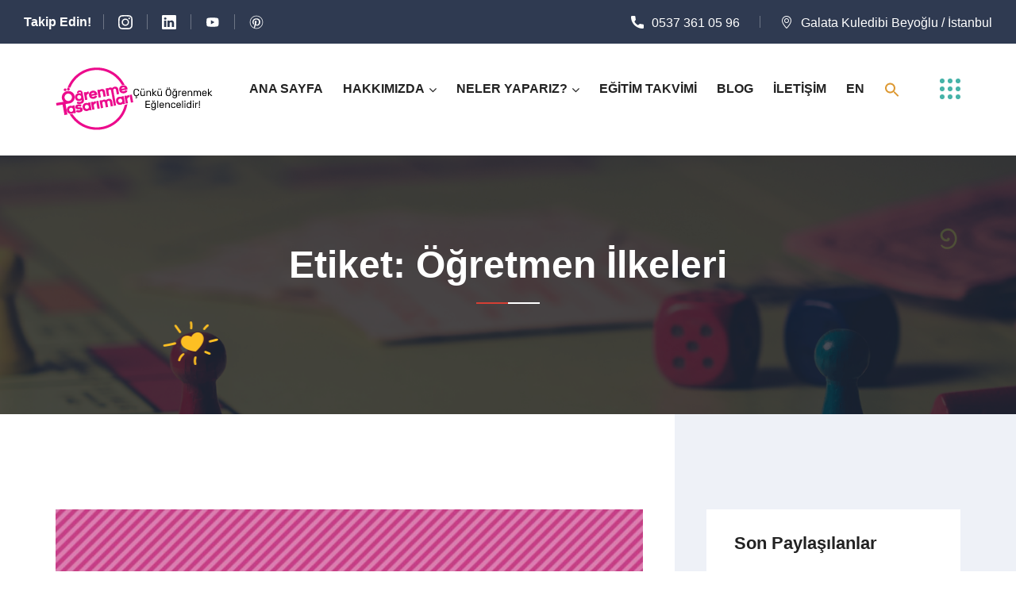

--- FILE ---
content_type: text/html; charset=UTF-8
request_url: https://ogrenmetasarimlari.com/tag/ogretmen-ilkeleri/
body_size: 20471
content:
<!doctype html><html lang="tr"><head><script data-no-optimize="1" type="d56ee746832f476b0d2ae642-text/javascript">var litespeed_docref=sessionStorage.getItem("litespeed_docref");litespeed_docref&&(Object.defineProperty(document,"referrer",{get:function(){return litespeed_docref}}),sessionStorage.removeItem("litespeed_docref"));</script> <meta charset="UTF-8"><meta http-equiv="X-UA-Compatible" content="IE=edge"><meta name="viewport" content="width=device-width, initial-scale=1.0, maximum-scale=1.0, user-scalable=0"><link rel="profile" href="https://gmpg.org/xfn/11"><meta name='robots' content='index, follow, max-image-preview:large, max-snippet:-1, max-video-preview:-1' />
 <script id="google_gtagjs-js-consent-mode-data-layer" type="litespeed/javascript">window.dataLayer=window.dataLayer||[];function gtag(){dataLayer.push(arguments)}
gtag('consent','default',{"ad_personalization":"denied","ad_storage":"denied","ad_user_data":"denied","analytics_storage":"denied","functionality_storage":"denied","security_storage":"denied","personalization_storage":"denied","region":["AT","BE","BG","CH","CY","CZ","DE","DK","EE","ES","FI","FR","GB","GR","HR","HU","IE","IS","IT","LI","LT","LU","LV","MT","NL","NO","PL","PT","RO","SE","SI","SK"],"wait_for_update":500});window._googlesitekitConsentCategoryMap={"statistics":["analytics_storage"],"marketing":["ad_storage","ad_user_data","ad_personalization"],"functional":["functionality_storage","security_storage"],"preferences":["personalization_storage"]};window._googlesitekitConsents={"ad_personalization":"denied","ad_storage":"denied","ad_user_data":"denied","analytics_storage":"denied","functionality_storage":"denied","security_storage":"denied","personalization_storage":"denied","region":["AT","BE","BG","CH","CY","CZ","DE","DK","EE","ES","FI","FR","GB","GR","HR","HU","IE","IS","IT","LI","LT","LU","LV","MT","NL","NO","PL","PT","RO","SE","SI","SK"],"wait_for_update":500}</script> <title>Öğretmen İlkeleri arşivleri - Öğrenme Tasarımları</title><link rel="canonical" href="https://ogrenmetasarimlari.com/tag/ogretmen-ilkeleri/" /><meta property="og:locale" content="tr_TR" /><meta property="og:type" content="article" /><meta property="og:title" content="Öğretmen İlkeleri arşivleri - Öğrenme Tasarımları" /><meta property="og:url" content="https://ogrenmetasarimlari.com/tag/ogretmen-ilkeleri/" /><meta property="og:site_name" content="Öğrenme Tasarımları" /><meta name="twitter:card" content="summary_large_image" /><meta name="twitter:site" content="@ogrenmet" /> <script type="application/ld+json" class="yoast-schema-graph">{"@context":"https://schema.org","@graph":[{"@type":"CollectionPage","@id":"https://ogrenmetasarimlari.com/tag/ogretmen-ilkeleri/","url":"https://ogrenmetasarimlari.com/tag/ogretmen-ilkeleri/","name":"Öğretmen İlkeleri arşivleri - Öğrenme Tasarımları","isPartOf":{"@id":"https://ogrenmetasarimlari.com/#website"},"primaryImageOfPage":{"@id":"https://ogrenmetasarimlari.com/tag/ogretmen-ilkeleri/#primaryimage"},"image":{"@id":"https://ogrenmetasarimlari.com/tag/ogretmen-ilkeleri/#primaryimage"},"thumbnailUrl":"https://ogrenmetasarimlari.com/wp-content/uploads/2020/03/17-4.jpg","breadcrumb":{"@id":"https://ogrenmetasarimlari.com/tag/ogretmen-ilkeleri/#breadcrumb"},"inLanguage":"tr"},{"@type":"ImageObject","inLanguage":"tr","@id":"https://ogrenmetasarimlari.com/tag/ogretmen-ilkeleri/#primaryimage","url":"https://ogrenmetasarimlari.com/wp-content/uploads/2020/03/17-4.jpg","contentUrl":"https://ogrenmetasarimlari.com/wp-content/uploads/2020/03/17-4.jpg","width":1080,"height":1080},{"@type":"BreadcrumbList","@id":"https://ogrenmetasarimlari.com/tag/ogretmen-ilkeleri/#breadcrumb","itemListElement":[{"@type":"ListItem","position":1,"name":"Anasayfa","item":"https://ogrenmetasarimlari.com/"},{"@type":"ListItem","position":2,"name":"Öğretmen İlkeleri"}]},{"@type":"WebSite","@id":"https://ogrenmetasarimlari.com/#website","url":"https://ogrenmetasarimlari.com/","name":"Öğrenme Tasarımları","description":"Çünkü Öğrenmek Eğlencelidir !","publisher":{"@id":"https://ogrenmetasarimlari.com/#organization"},"potentialAction":[{"@type":"SearchAction","target":{"@type":"EntryPoint","urlTemplate":"https://ogrenmetasarimlari.com/?s={search_term_string}"},"query-input":{"@type":"PropertyValueSpecification","valueRequired":true,"valueName":"search_term_string"}}],"inLanguage":"tr"},{"@type":"Organization","@id":"https://ogrenmetasarimlari.com/#organization","name":"Öğrenme Tasarımları","url":"https://ogrenmetasarimlari.com/","logo":{"@type":"ImageObject","inLanguage":"tr","@id":"https://ogrenmetasarimlari.com/#/schema/logo/image/","url":"https://ogrenmetasarimlari.com/wp-content/uploads/2023/02/yeni_logo_200x80_3.png","contentUrl":"https://ogrenmetasarimlari.com/wp-content/uploads/2023/02/yeni_logo_200x80_3.png","width":200,"height":80,"caption":"Öğrenme Tasarımları"},"image":{"@id":"https://ogrenmetasarimlari.com/#/schema/logo/image/"},"sameAs":["https://www.facebook.com/ogrenmetasarimlarilearningdesigns","https://x.com/ogrenmet","https://www.instagram.com/ogrenmetasarimlari/"]},{"@type":"Event","name":"Yaratıcı ve Dahil Eden Eğiticinin Eğitimi","description":"21. Yüzyılın Eğitmeni Sen Ol! &nbsp; Sadece ders anlatan değil, fark yaratan eğitmenler artık sahnede!Klasik eğitim modelleri hızla tarihe karışıyor. [&hellip;]","image":{"@type":"ImageObject","inLanguage":"tr","@id":"https://ogrenmetasarimlari.com/yaklasan-egitimler/yaratici-ve-dahil-eden-egiticinin-egitimi/#primaryimage","url":"https://ogrenmetasarimlari.com/wp-content/uploads/2025/12/5.jpg","contentUrl":"https://ogrenmetasarimlari.com/wp-content/uploads/2025/12/5.jpg","width":1080,"height":1350},"url":"https://ogrenmetasarimlari.com/yaklasan-egitimler/yaratici-ve-dahil-eden-egiticinin-egitimi/","eventAttendanceMode":"https://schema.org/OfflineEventAttendanceMode","eventStatus":"https://schema.org/EventScheduled","startDate":"2026-01-17T11:00:00+03:00","endDate":"2026-01-20T16:00:00+03:00","location":{"@type":"Place","name":"Öğrenme Tasarımları Ofisi (İstanbul)","description":"","url":"","address":{"@type":"PostalAddress","streetAddress":"Öğrenme Tasarımları Ofisi","addressLocality":"İstanbul","addressRegion":"1233","postalCode":"34421","addressCountry":"Türkiye"},"telephone":"05373610596","sameAs":"https://ogrenmetasarimlari.com"},"organizer":{"@type":"Person","name":"Öğrenme Tasarımları Ofisi","description":"","url":"https://ogrenmetasarimlari.com","telephone":"","email":"merhaba&#64;&#111;&#103;r&#101;&#110;me&#116;a&#115;a&#114;i&#109;&#108;a&#114;i.co&#109;"},"offers":{"@type":"Offer","price":"5.000","priceCurrency":"TRY","url":"https://ogrenmetasarimlari.com/yaklasan-egitimler/yaratici-ve-dahil-eden-egiticinin-egitimi/","category":"primary","availability":"inStock","validFrom":"1970-01-01T00:00:00+00:00"},"@id":"https://ogrenmetasarimlari.com/yaklasan-egitimler/yaratici-ve-dahil-eden-egiticinin-egitimi/#event","mainEntityOfPage":{"@id":"https://ogrenmetasarimlari.com/tag/ogretmen-ilkeleri/"}}]}</script> <link rel='dns-prefetch' href='//www.googletagmanager.com' /><link rel='dns-prefetch' href='//fonts.googleapis.com' /><link rel="alternate" type="application/rss+xml" title="Öğrenme Tasarımları &raquo; akışı" href="https://ogrenmetasarimlari.com/feed/" /><link rel="alternate" type="application/rss+xml" title="Öğrenme Tasarımları &raquo; yorum akışı" href="https://ogrenmetasarimlari.com/comments/feed/" /><link rel="alternate" type="text/calendar" title="iCal İçerik Kaynağı Öğrenme Tasarımları &raquo;" href="https://ogrenmetasarimlari.com/yaklasan-egitimler/?ical=1" /><link rel="alternate" type="application/rss+xml" title="Öğrenme Tasarımları &raquo; Öğretmen İlkeleri etiket akışı" href="https://ogrenmetasarimlari.com/tag/ogretmen-ilkeleri/feed/" /><style id='wp-img-auto-sizes-contain-inline-css' type='text/css'>img:is([sizes=auto i],[sizes^="auto," i]){contain-intrinsic-size:3000px 1500px}
/*# sourceURL=wp-img-auto-sizes-contain-inline-css */</style><link data-optimized="2" rel="stylesheet" href="https://ogrenmetasarimlari.com/wp-content/litespeed/css/783a61fb1a0edde9801debfab048f3c9.css?ver=362f3" /><style id='classic-theme-styles-inline-css' type='text/css'>/*! This file is auto-generated */
.wp-block-button__link{color:#fff;background-color:#32373c;border-radius:9999px;box-shadow:none;text-decoration:none;padding:calc(.667em + 2px) calc(1.333em + 2px);font-size:1.125em}.wp-block-file__button{background:#32373c;color:#fff;text-decoration:none}
/*# sourceURL=/wp-includes/css/classic-themes.min.css */</style><style id='create-block-campaignblock-style-inline-css' type='text/css'>/*!***************************************************************************************************************************************************************************************************************************************!*\
  !*** css ./node_modules/css-loader/dist/cjs.js??ruleSet[1].rules[4].use[1]!./node_modules/postcss-loader/dist/cjs.js??ruleSet[1].rules[4].use[2]!./node_modules/sass-loader/dist/cjs.js??ruleSet[1].rules[4].use[3]!./src/style.scss ***!
  \***************************************************************************************************************************************************************************************************************************************/
/**
 * The following styles get applied both on the front of your site
 * and in the editor.
 *
 * Replace them with your own styles or remove the file completely.
 */
.wp-block-create-block-campaignblock {
  background-color: white;
  padding: 20px;
  text-align: center;
}

.wp-block-create-block-campaignblock .charitable-logo {
  margin-left: auto;
  margin-right: auto;
  display: table;
}

/*# sourceMappingURL=style-index.css.map*/
/*# sourceURL=https://ogrenmetasarimlari.com/wp-content/plugins/charitable/assets/js/blocks/campaign/build/style-index.css */</style><style id='charitable-campaigns-block-style-inline-css' type='text/css'>/*!***************************************************************************************************************************************************************************************************************************************!*\
  !*** css ./node_modules/css-loader/dist/cjs.js??ruleSet[1].rules[4].use[1]!./node_modules/postcss-loader/dist/cjs.js??ruleSet[1].rules[4].use[2]!./node_modules/sass-loader/dist/cjs.js??ruleSet[1].rules[4].use[3]!./src/style.scss ***!
  \***************************************************************************************************************************************************************************************************************************************/
/**
 * The following styles get applied both on the front of your site
 * and in the editor.
 *
 * Replace them with your own styles or remove the file completely.
 */
 .wp-block-charitable-campaigns-block {
  background-color: white;
  padding: 20px;
  text-align: center;
}
.wp-block-charitable-campaigns-block h5 {
  margin: 0 auto;
  margin-top: 0 !important;
  margin-bottom: 0px !important;
}
.wp-block-charitable-campaigns-block p {
  font-size: 11px;
  line-height: 16px;
  text-align: center;
  font-weight: 400;
  font-family: "Inter var", -apple-system, BlinkMacSystemFont, "Helvetica Neue", Helvetica, sans-serif !important;
}
.wp-block-charitable-campaigns-block .charitable-logo {
  margin-left: auto;
  margin-right: auto;
  display: table;
}
/*# sourceMappingURL=style-index.css.map*/
/*# sourceURL=https://ogrenmetasarimlari.com/wp-content/plugins/charitable/assets/js/blocks/campaigns/build/style-index.css */</style><style id='charitable-donations-block-style-inline-css' type='text/css'>/*!***************************************************************************************************************************************************************************************************************************************!*\
  !*** css ./node_modules/css-loader/dist/cjs.js??ruleSet[1].rules[4].use[1]!./node_modules/postcss-loader/dist/cjs.js??ruleSet[1].rules[4].use[2]!./node_modules/sass-loader/dist/cjs.js??ruleSet[1].rules[4].use[3]!./src/style.scss ***!
  \***************************************************************************************************************************************************************************************************************************************/
/**
 * The following styles get applied both on the front of your site
 * and in the editor.
 *
 * Replace them with your own styles or remove the file completely.
 */
 .wp-block-charitable-donations-block {
  background-color: white;
  padding: 20px;
  text-align: center;
}
.wp-block-charitable-donations-block h5 {
  margin: 0 auto;
  margin-top: 0 !important;
  margin-bottom: 0px !important;
}
.wp-block-charitable-donations-block p {
  font-size: 11px;
  line-height: 16px;
  text-align: center;
  font-weight: 400;
  font-family: "Inter var", -apple-system, BlinkMacSystemFont, "Helvetica Neue", Helvetica, sans-serif !important;
}
.wp-block-charitable-donations-block .charitable-logo {
  margin-left: auto;
  margin-right: auto;
  display: table;
}
/*# sourceMappingURL=style-index.css.map*/
/*# sourceURL=https://ogrenmetasarimlari.com/wp-content/plugins/charitable/assets/js/blocks/donations/build/style-index.css */</style><style id='charitable-donors-block-style-inline-css' type='text/css'>/*!***************************************************************************************************************************************************************************************************************************************!*\
  !*** css ./node_modules/css-loader/dist/cjs.js??ruleSet[1].rules[4].use[1]!./node_modules/postcss-loader/dist/cjs.js??ruleSet[1].rules[4].use[2]!./node_modules/sass-loader/dist/cjs.js??ruleSet[1].rules[4].use[3]!./src/style.scss ***!
  \***************************************************************************************************************************************************************************************************************************************/
/**
 * The following styles get applied both on the front of your site
 * and in the editor.
 *
 * Replace them with your own styles or remove the file completely.
 */
.wp-block-charitable-donors-block {
  background-color: white;
  padding: 20px;
  text-align: center;
}

.wp-block-charitable-donors-block h5 {
  margin: 0 auto;
  margin-top: 0 !important;
  margin-bottom: 0px !important;
}

.wp-block-charitable-donors-block p {
  font-size: 11px;
  line-height: 16px;
  text-align: center;
  font-weight: 400;
  font-family: "Inter var", -apple-system, BlinkMacSystemFont, "Helvetica Neue", Helvetica, sans-serif !important;
}

.wp-block-charitable-donors-block .charitable-logo {
  margin-left: auto;
  margin-right: auto;
  display: table;
}

/*# sourceMappingURL=style-index.css.map*/
/*# sourceURL=https://ogrenmetasarimlari.com/wp-content/plugins/charitable/assets/js/blocks/donors/build/style-index.css */</style><style id='charitable-donation-button-style-inline-css' type='text/css'>/*!***************************************************************************************************************************************************************************************************************************************!*\
  !*** css ./node_modules/css-loader/dist/cjs.js??ruleSet[1].rules[4].use[1]!./node_modules/postcss-loader/dist/cjs.js??ruleSet[1].rules[4].use[2]!./node_modules/sass-loader/dist/cjs.js??ruleSet[1].rules[4].use[3]!./src/style.scss ***!
  \***************************************************************************************************************************************************************************************************************************************/
/**
 * The following styles get applied both on the front of your site
 * and in the editor.
 *
 * Replace them with your own styles or remove the file completely.
 */
 .wp-block-charitable-donation-button {
  background-color: white;
  padding: 20px;
  text-align: center;
}
.wp-block-charitable-donation-button h5 {
  margin: 0 auto;
  margin-top: 0 !important;
  margin-bottom: 0px !important;
}
.wp-block-charitable-donation-button p {
  font-size: 11px;
  line-height: 16px;
  text-align: center;
  font-weight: 400;
  font-family: "Inter var", -apple-system, BlinkMacSystemFont, "Helvetica Neue", Helvetica, sans-serif !important;
}
.wp-block-charitable-donation-button .charitable-logo {
  margin-left: auto;
  margin-right: auto;
  display: table;
}

/*# sourceMappingURL=style-index.css.map*/
/*# sourceURL=https://ogrenmetasarimlari.com/wp-content/plugins/charitable/assets/js/blocks/donation-button/build/style-index.css */</style><style id='charitable-campaign-progress-bar-style-inline-css' type='text/css'>/*!***************************************************************************************************************************************************************************************************************************************!*\
  !*** css ./node_modules/css-loader/dist/cjs.js??ruleSet[1].rules[4].use[1]!./node_modules/postcss-loader/dist/cjs.js??ruleSet[1].rules[4].use[2]!./node_modules/sass-loader/dist/cjs.js??ruleSet[1].rules[4].use[3]!./src/style.scss ***!
  \***************************************************************************************************************************************************************************************************************************************/
/**
 * The following styles get applied both on the front of your site
 * and in the editor.
 *
 * Replace them with your own styles or remove the file completely.
 */
.wp-block-charitable-campaign-progress-bar {
  background-color: white;
  padding: 20px;
  text-align: center;
}

.wp-block-charitable-campaign-progress-bar h5 {
  margin: 0 auto;
  margin-top: 0 !important;
  margin-bottom: 0px !important;
}

.wp-block-charitable-campaign-progress-bar p {
  font-size: 11px;
  line-height: 16px;
  text-align: center;
  font-weight: 400;
  font-family: "Inter var", -apple-system, BlinkMacSystemFont, "Helvetica Neue", Helvetica, sans-serif !important;
}

.wp-block-charitable-campaign-progress-bar .charitable-logo {
  margin-left: auto;
  margin-right: auto;
  display: table;
}

/*# sourceMappingURL=style-index.css.map*/
/*# sourceURL=https://ogrenmetasarimlari.com/wp-content/plugins/charitable/assets/js/blocks/campaign-progress-bar/build/style-index.css */</style><style id='charitable-campaign-stats-style-inline-css' type='text/css'>/*!***************************************************************************************************************************************************************************************************************************************!*\
  !*** css ./node_modules/css-loader/dist/cjs.js??ruleSet[1].rules[4].use[1]!./node_modules/postcss-loader/dist/cjs.js??ruleSet[1].rules[4].use[2]!./node_modules/sass-loader/dist/cjs.js??ruleSet[1].rules[4].use[3]!./src/style.scss ***!
  \***************************************************************************************************************************************************************************************************************************************/
/**
 * The following styles get applied both on the front of your site
 * and in the editor.
 *
 * Replace them with your own styles or remove the file completely.
 */
.wp-block-charitable-campaign-stats {
  background-color: white;
  padding: 20px;
  text-align: center;
}

.wp-block-charitable-campaign-stats h5 {
  margin: 0 auto;
  margin-top: 0 !important;
  margin-bottom: 0px !important;
}

.wp-block-charitable-campaign-stats p {
  font-size: 11px;
  line-height: 16px;
  text-align: center;
  font-weight: 400;
  font-family: "Inter var", -apple-system, BlinkMacSystemFont, "Helvetica Neue", Helvetica, sans-serif !important;
}

.wp-block-charitable-campaign-stats .charitable-logo {
  margin-left: auto;
  margin-right: auto;
  display: table;
}

/*# sourceMappingURL=style-index.css.map*/
/*# sourceURL=https://ogrenmetasarimlari.com/wp-content/plugins/charitable/assets/js/blocks/campaign-stats/build/style-index.css */</style><style id='charitable-my-donations-style-inline-css' type='text/css'>/*!***************************************************************************************************************************************************************************************************************************************!*\
  !*** css ./node_modules/css-loader/dist/cjs.js??ruleSet[1].rules[4].use[1]!./node_modules/postcss-loader/dist/cjs.js??ruleSet[1].rules[4].use[2]!./node_modules/sass-loader/dist/cjs.js??ruleSet[1].rules[4].use[3]!./src/style.scss ***!
  \***************************************************************************************************************************************************************************************************************************************/
/**
 * The following styles get applied both on the front of your site
 * and in the editor.
 *
 * Replace them with your own styles or remove the file completely.
 */
.wp-block-charitable-my-donations {
  background-color: white;
  padding: 20px;
  text-align: center;
}

.wp-block-charitable-my-donations h5 {
  margin: 0 auto;
  margin-top: 0 !important;
  margin-bottom: 0px !important;
}

.wp-block-charitable-my-donations p {
  font-size: 11px;
  line-height: 16px;
  text-align: center;
  font-weight: 400;
  font-family: "Inter var", -apple-system, BlinkMacSystemFont, "Helvetica Neue", Helvetica, sans-serif !important;
}

.wp-block-charitable-my-donations .charitable-logo {
  margin-left: auto;
  margin-right: auto;
  display: table;
}

/*# sourceMappingURL=style-index.css.map*/
/*# sourceURL=https://ogrenmetasarimlari.com/wp-content/plugins/charitable/assets/js/blocks/my-donations/build/style-index.css */</style><style id='global-styles-inline-css' type='text/css'>:root{--wp--preset--aspect-ratio--square: 1;--wp--preset--aspect-ratio--4-3: 4/3;--wp--preset--aspect-ratio--3-4: 3/4;--wp--preset--aspect-ratio--3-2: 3/2;--wp--preset--aspect-ratio--2-3: 2/3;--wp--preset--aspect-ratio--16-9: 16/9;--wp--preset--aspect-ratio--9-16: 9/16;--wp--preset--color--black: #000000;--wp--preset--color--cyan-bluish-gray: #abb8c3;--wp--preset--color--white: #ffffff;--wp--preset--color--pale-pink: #f78da7;--wp--preset--color--vivid-red: #cf2e2e;--wp--preset--color--luminous-vivid-orange: #ff6900;--wp--preset--color--luminous-vivid-amber: #fcb900;--wp--preset--color--light-green-cyan: #7bdcb5;--wp--preset--color--vivid-green-cyan: #00d084;--wp--preset--color--pale-cyan-blue: #8ed1fc;--wp--preset--color--vivid-cyan-blue: #0693e3;--wp--preset--color--vivid-purple: #9b51e0;--wp--preset--gradient--vivid-cyan-blue-to-vivid-purple: linear-gradient(135deg,rgb(6,147,227) 0%,rgb(155,81,224) 100%);--wp--preset--gradient--light-green-cyan-to-vivid-green-cyan: linear-gradient(135deg,rgb(122,220,180) 0%,rgb(0,208,130) 100%);--wp--preset--gradient--luminous-vivid-amber-to-luminous-vivid-orange: linear-gradient(135deg,rgb(252,185,0) 0%,rgb(255,105,0) 100%);--wp--preset--gradient--luminous-vivid-orange-to-vivid-red: linear-gradient(135deg,rgb(255,105,0) 0%,rgb(207,46,46) 100%);--wp--preset--gradient--very-light-gray-to-cyan-bluish-gray: linear-gradient(135deg,rgb(238,238,238) 0%,rgb(169,184,195) 100%);--wp--preset--gradient--cool-to-warm-spectrum: linear-gradient(135deg,rgb(74,234,220) 0%,rgb(151,120,209) 20%,rgb(207,42,186) 40%,rgb(238,44,130) 60%,rgb(251,105,98) 80%,rgb(254,248,76) 100%);--wp--preset--gradient--blush-light-purple: linear-gradient(135deg,rgb(255,206,236) 0%,rgb(152,150,240) 100%);--wp--preset--gradient--blush-bordeaux: linear-gradient(135deg,rgb(254,205,165) 0%,rgb(254,45,45) 50%,rgb(107,0,62) 100%);--wp--preset--gradient--luminous-dusk: linear-gradient(135deg,rgb(255,203,112) 0%,rgb(199,81,192) 50%,rgb(65,88,208) 100%);--wp--preset--gradient--pale-ocean: linear-gradient(135deg,rgb(255,245,203) 0%,rgb(182,227,212) 50%,rgb(51,167,181) 100%);--wp--preset--gradient--electric-grass: linear-gradient(135deg,rgb(202,248,128) 0%,rgb(113,206,126) 100%);--wp--preset--gradient--midnight: linear-gradient(135deg,rgb(2,3,129) 0%,rgb(40,116,252) 100%);--wp--preset--font-size--small: 13px;--wp--preset--font-size--medium: 20px;--wp--preset--font-size--large: 36px;--wp--preset--font-size--x-large: 42px;--wp--preset--spacing--20: 0.44rem;--wp--preset--spacing--30: 0.67rem;--wp--preset--spacing--40: 1rem;--wp--preset--spacing--50: 1.5rem;--wp--preset--spacing--60: 2.25rem;--wp--preset--spacing--70: 3.38rem;--wp--preset--spacing--80: 5.06rem;--wp--preset--shadow--natural: 6px 6px 9px rgba(0, 0, 0, 0.2);--wp--preset--shadow--deep: 12px 12px 50px rgba(0, 0, 0, 0.4);--wp--preset--shadow--sharp: 6px 6px 0px rgba(0, 0, 0, 0.2);--wp--preset--shadow--outlined: 6px 6px 0px -3px rgb(255, 255, 255), 6px 6px rgb(0, 0, 0);--wp--preset--shadow--crisp: 6px 6px 0px rgb(0, 0, 0);}:where(.is-layout-flex){gap: 0.5em;}:where(.is-layout-grid){gap: 0.5em;}body .is-layout-flex{display: flex;}.is-layout-flex{flex-wrap: wrap;align-items: center;}.is-layout-flex > :is(*, div){margin: 0;}body .is-layout-grid{display: grid;}.is-layout-grid > :is(*, div){margin: 0;}:where(.wp-block-columns.is-layout-flex){gap: 2em;}:where(.wp-block-columns.is-layout-grid){gap: 2em;}:where(.wp-block-post-template.is-layout-flex){gap: 1.25em;}:where(.wp-block-post-template.is-layout-grid){gap: 1.25em;}.has-black-color{color: var(--wp--preset--color--black) !important;}.has-cyan-bluish-gray-color{color: var(--wp--preset--color--cyan-bluish-gray) !important;}.has-white-color{color: var(--wp--preset--color--white) !important;}.has-pale-pink-color{color: var(--wp--preset--color--pale-pink) !important;}.has-vivid-red-color{color: var(--wp--preset--color--vivid-red) !important;}.has-luminous-vivid-orange-color{color: var(--wp--preset--color--luminous-vivid-orange) !important;}.has-luminous-vivid-amber-color{color: var(--wp--preset--color--luminous-vivid-amber) !important;}.has-light-green-cyan-color{color: var(--wp--preset--color--light-green-cyan) !important;}.has-vivid-green-cyan-color{color: var(--wp--preset--color--vivid-green-cyan) !important;}.has-pale-cyan-blue-color{color: var(--wp--preset--color--pale-cyan-blue) !important;}.has-vivid-cyan-blue-color{color: var(--wp--preset--color--vivid-cyan-blue) !important;}.has-vivid-purple-color{color: var(--wp--preset--color--vivid-purple) !important;}.has-black-background-color{background-color: var(--wp--preset--color--black) !important;}.has-cyan-bluish-gray-background-color{background-color: var(--wp--preset--color--cyan-bluish-gray) !important;}.has-white-background-color{background-color: var(--wp--preset--color--white) !important;}.has-pale-pink-background-color{background-color: var(--wp--preset--color--pale-pink) !important;}.has-vivid-red-background-color{background-color: var(--wp--preset--color--vivid-red) !important;}.has-luminous-vivid-orange-background-color{background-color: var(--wp--preset--color--luminous-vivid-orange) !important;}.has-luminous-vivid-amber-background-color{background-color: var(--wp--preset--color--luminous-vivid-amber) !important;}.has-light-green-cyan-background-color{background-color: var(--wp--preset--color--light-green-cyan) !important;}.has-vivid-green-cyan-background-color{background-color: var(--wp--preset--color--vivid-green-cyan) !important;}.has-pale-cyan-blue-background-color{background-color: var(--wp--preset--color--pale-cyan-blue) !important;}.has-vivid-cyan-blue-background-color{background-color: var(--wp--preset--color--vivid-cyan-blue) !important;}.has-vivid-purple-background-color{background-color: var(--wp--preset--color--vivid-purple) !important;}.has-black-border-color{border-color: var(--wp--preset--color--black) !important;}.has-cyan-bluish-gray-border-color{border-color: var(--wp--preset--color--cyan-bluish-gray) !important;}.has-white-border-color{border-color: var(--wp--preset--color--white) !important;}.has-pale-pink-border-color{border-color: var(--wp--preset--color--pale-pink) !important;}.has-vivid-red-border-color{border-color: var(--wp--preset--color--vivid-red) !important;}.has-luminous-vivid-orange-border-color{border-color: var(--wp--preset--color--luminous-vivid-orange) !important;}.has-luminous-vivid-amber-border-color{border-color: var(--wp--preset--color--luminous-vivid-amber) !important;}.has-light-green-cyan-border-color{border-color: var(--wp--preset--color--light-green-cyan) !important;}.has-vivid-green-cyan-border-color{border-color: var(--wp--preset--color--vivid-green-cyan) !important;}.has-pale-cyan-blue-border-color{border-color: var(--wp--preset--color--pale-cyan-blue) !important;}.has-vivid-cyan-blue-border-color{border-color: var(--wp--preset--color--vivid-cyan-blue) !important;}.has-vivid-purple-border-color{border-color: var(--wp--preset--color--vivid-purple) !important;}.has-vivid-cyan-blue-to-vivid-purple-gradient-background{background: var(--wp--preset--gradient--vivid-cyan-blue-to-vivid-purple) !important;}.has-light-green-cyan-to-vivid-green-cyan-gradient-background{background: var(--wp--preset--gradient--light-green-cyan-to-vivid-green-cyan) !important;}.has-luminous-vivid-amber-to-luminous-vivid-orange-gradient-background{background: var(--wp--preset--gradient--luminous-vivid-amber-to-luminous-vivid-orange) !important;}.has-luminous-vivid-orange-to-vivid-red-gradient-background{background: var(--wp--preset--gradient--luminous-vivid-orange-to-vivid-red) !important;}.has-very-light-gray-to-cyan-bluish-gray-gradient-background{background: var(--wp--preset--gradient--very-light-gray-to-cyan-bluish-gray) !important;}.has-cool-to-warm-spectrum-gradient-background{background: var(--wp--preset--gradient--cool-to-warm-spectrum) !important;}.has-blush-light-purple-gradient-background{background: var(--wp--preset--gradient--blush-light-purple) !important;}.has-blush-bordeaux-gradient-background{background: var(--wp--preset--gradient--blush-bordeaux) !important;}.has-luminous-dusk-gradient-background{background: var(--wp--preset--gradient--luminous-dusk) !important;}.has-pale-ocean-gradient-background{background: var(--wp--preset--gradient--pale-ocean) !important;}.has-electric-grass-gradient-background{background: var(--wp--preset--gradient--electric-grass) !important;}.has-midnight-gradient-background{background: var(--wp--preset--gradient--midnight) !important;}.has-small-font-size{font-size: var(--wp--preset--font-size--small) !important;}.has-medium-font-size{font-size: var(--wp--preset--font-size--medium) !important;}.has-large-font-size{font-size: var(--wp--preset--font-size--large) !important;}.has-x-large-font-size{font-size: var(--wp--preset--font-size--x-large) !important;}
:where(.wp-block-post-template.is-layout-flex){gap: 1.25em;}:where(.wp-block-post-template.is-layout-grid){gap: 1.25em;}
:where(.wp-block-term-template.is-layout-flex){gap: 1.25em;}:where(.wp-block-term-template.is-layout-grid){gap: 1.25em;}
:where(.wp-block-columns.is-layout-flex){gap: 2em;}:where(.wp-block-columns.is-layout-grid){gap: 2em;}
:root :where(.wp-block-pullquote){font-size: 1.5em;line-height: 1.6;}
/*# sourceURL=global-styles-inline-css */</style> <script id="charitable-sessions-js-extra" type="litespeed/javascript">var CHARITABLE_SESSION={"ajaxurl":"https://ogrenmetasarimlari.com/wp-admin/admin-ajax.php","id":"","cookie_name":"charitable_session","expiration":"86400","expiration_variant":"82800","secure":"","cookie_path":"/","cookie_domain":"","generated_id":"bb036b70f72b456aa6579c78c981f318","disable_cookie":""}</script> <script type="litespeed/javascript" data-src="https://ogrenmetasarimlari.com/wp-includes/js/jquery/jquery.min.js" id="jquery-core-js"></script> 
 <script type="litespeed/javascript" data-src="https://www.googletagmanager.com/gtag/js?id=GT-WV866R5L" id="google_gtagjs-js"></script> <script id="google_gtagjs-js-after" type="litespeed/javascript">window.dataLayer=window.dataLayer||[];function gtag(){dataLayer.push(arguments)}
gtag("set","linker",{"domains":["ogrenmetasarimlari.com"]});gtag("js",new Date());gtag("set","developer_id.dZTNiMT",!0);gtag("config","GT-WV866R5L")</script> <link rel="https://api.w.org/" href="https://ogrenmetasarimlari.com/wp-json/" /><link rel="alternate" title="JSON" type="application/json" href="https://ogrenmetasarimlari.com/wp-json/wp/v2/tags/231" /><link rel="EditURI" type="application/rsd+xml" title="RSD" href="https://ogrenmetasarimlari.com/xmlrpc.php?rsd" /><meta name="generator" content="WordPress 6.9" /><meta name="generator" content="Redux 4.5.10" /><meta name="generator" content="Site Kit by Google 1.168.0" /> <script type="litespeed/javascript">(function(c,l,a,r,i,t,y){c[a]=c[a]||function(){(c[a].q=c[a].q||[]).push(arguments)};t=l.createElement(r);t.async=1;t.src="https://www.clarity.ms/tag/"+i+"?ref=wordpress";y=l.getElementsByTagName(r)[0];y.parentNode.insertBefore(t,y)})(window,document,"clarity","script","diwsaenufa")</script> <meta name="tec-api-version" content="v1"><meta name="tec-api-origin" content="https://ogrenmetasarimlari.com"><link rel="alternate" href="https://ogrenmetasarimlari.com/wp-json/tribe/events/v1/events/?tags=ogretmen-ilkeleri" /><style id="charitable-highlight-colour-styles">.campaign-raised .amount,.campaign-figures .amount,.donors-count,.time-left,.charitable-form-field a:not(.button),.charitable-form-fields .charitable-fieldset a:not(.button),.charitable-notice,.charitable-notice .errors a {color:;}#charitable-donation-form .charitable-notice {border-color:;}.campaign-progress-bar .bar,.donate-button,.charitable-donation-form .donation-amount.selected,.charitable-donation-amount-form .donation-amount.selected { background-color:#f89d35; }.charitable-donation-form .donation-amount.selected,.charitable-donation-amount-form .donation-amount.selected,.charitable-notice,.charitable-drag-drop-images li:hover a.remove-image,.supports-drag-drop .charitable-drag-drop-dropzone.drag-over { border-color:#f89d35; }</style><meta name="google-adsense-platform-account" content="ca-host-pub-2644536267352236"><meta name="google-adsense-platform-domain" content="sitekit.withgoogle.com"><meta name="generator" content="Elementor 3.34.1; features: additional_custom_breakpoints; settings: css_print_method-external, google_font-enabled, font_display-swap"><style>.e-con.e-parent:nth-of-type(n+4):not(.e-lazyloaded):not(.e-no-lazyload),
				.e-con.e-parent:nth-of-type(n+4):not(.e-lazyloaded):not(.e-no-lazyload) * {
					background-image: none !important;
				}
				@media screen and (max-height: 1024px) {
					.e-con.e-parent:nth-of-type(n+3):not(.e-lazyloaded):not(.e-no-lazyload),
					.e-con.e-parent:nth-of-type(n+3):not(.e-lazyloaded):not(.e-no-lazyload) * {
						background-image: none !important;
					}
				}
				@media screen and (max-height: 640px) {
					.e-con.e-parent:nth-of-type(n+2):not(.e-lazyloaded):not(.e-no-lazyload),
					.e-con.e-parent:nth-of-type(n+2):not(.e-lazyloaded):not(.e-no-lazyload) * {
						background-image: none !important;
					}
				}</style> <script type="litespeed/javascript">(function(w,d,s,l,i){w[l]=w[l]||[];w[l].push({'gtm.start':new Date().getTime(),event:'gtm.js'});var f=d.getElementsByTagName(s)[0],j=d.createElement(s),dl=l!='dataLayer'?'&l='+l:'';j.async=!0;j.src='https://www.googletagmanager.com/gtm.js?id='+i+dl;f.parentNode.insertBefore(j,f)})(window,document,'script','dataLayer','GTM-N5ZGW7')</script> <link rel="icon" href="https://ogrenmetasarimlari.com/wp-content/uploads/2023/01/cropped-icon_512x512-32x32.png" sizes="32x32" /><link rel="icon" href="https://ogrenmetasarimlari.com/wp-content/uploads/2023/01/cropped-icon_512x512-192x192.png" sizes="192x192" /><link rel="apple-touch-icon" href="https://ogrenmetasarimlari.com/wp-content/uploads/2023/01/cropped-icon_512x512-180x180.png" /><meta name="msapplication-TileImage" content="https://ogrenmetasarimlari.com/wp-content/uploads/2023/01/cropped-icon_512x512-270x270.png" /><style type="text/css" id="wp-custom-css">.date-box {visibility:hidden;}

.date-box .left,
.date-box .right{
  visibility:visible;
}</style><style id="loveicon_options-dynamic-css" title="dynamic-css" class="redux-options-output">.blog-breadcrumb{background-image:url('https://ogrenmetasarimlari.com/wp-content/uploads/2023/02/7.png');}.blog-single-breadcrumb{background-image:url('https://ogrenmetasarimlari.com/wp-content/uploads/2023/02/7.png');}.wpdmpro-single-breadcrumb{background-image:url('https://ogrenmetasarimlari.com/wp-content/uploads/2023/02/7.png');}</style><style type="text/css" media="screen">.is-menu path.search-icon-path { fill: #dd9933;}body .popup-search-close:after, body .search-close:after { border-color: #dd9933;}body .popup-search-close:before, body .search-close:before { border-color: #dd9933;}</style><style type="text/css"></style><style type="text/css"></style><style type="text/css">.is-form-id-12375 .is-search-submit:focus,
			.is-form-id-12375 .is-search-submit:hover,
			.is-form-id-12375 .is-search-submit,
            .is-form-id-12375 .is-search-icon {
			color: #ffffff !important;            background-color: #dd9933 !important;            			}
                        	.is-form-id-12375 .is-search-submit path {
					fill: #ffffff !important;            	}
            			.is-form-id-12375 .is-search-input::-webkit-input-placeholder {
			    color: #000000 !important;
			}
			.is-form-id-12375 .is-search-input:-moz-placeholder {
			    color: #000000 !important;
			    opacity: 1;
			}
			.is-form-id-12375 .is-search-input::-moz-placeholder {
			    color: #000000 !important;
			    opacity: 1;
			}
			.is-form-id-12375 .is-search-input:-ms-input-placeholder {
			    color: #000000 !important;
			}
                        			.is-form-style-1.is-form-id-12375 .is-search-input:focus,
			.is-form-style-1.is-form-id-12375 .is-search-input:hover,
			.is-form-style-1.is-form-id-12375 .is-search-input,
			.is-form-style-2.is-form-id-12375 .is-search-input:focus,
			.is-form-style-2.is-form-id-12375 .is-search-input:hover,
			.is-form-style-2.is-form-id-12375 .is-search-input,
			.is-form-style-3.is-form-id-12375 .is-search-input:focus,
			.is-form-style-3.is-form-id-12375 .is-search-input:hover,
			.is-form-style-3.is-form-id-12375 .is-search-input,
			.is-form-id-12375 .is-search-input:focus,
			.is-form-id-12375 .is-search-input:hover,
			.is-form-id-12375 .is-search-input {
                                color: #000000 !important;                                                                			}</style><style type="text/css"></style> <script type="litespeed/javascript" data-src="https://www.googletagmanager.com/gtag/js?id=UA-51202977-4"></script> <script type="litespeed/javascript">window.dataLayer=window.dataLayer||[];function gtag(){dataLayer.push(arguments)}
gtag('js',new Date());gtag('config','UA-51202977-4')</script>  <script type="litespeed/javascript" data-src="https://www.googletagmanager.com/gtag/js?id=AW-11426476872"></script> <script type="litespeed/javascript">window.dataLayer=window.dataLayer||[];function gtag(){dataLayer.push(arguments)}
gtag('js',new Date());gtag('config','AW-11426476872')</script> </head><body class="archive tag tag-ogretmen-ilkeleri tag-231 wp-custom-logo wp-theme-loveicon tribe-no-js loveicon hfeed base-theme elementor-default elementor-kit-7">
<noscript>
<iframe data-lazyloaded="1" src="about:blank" data-litespeed-src="https://www.googletagmanager.com/ns.html?id=GTM-N5ZGW7" height="0" width="0" style="display:none;visibility:hidden"></iframe>
</noscript><div class="boxed_wrapper ltr"><header class="main-header header-style-one"><div class="header-top-two"><div class="auto-container"><div class="outer-box clearfix"><div class="header-top-two_left pull-left"><div class="header-social-link-2"><div class="title"><h5>
Takip Edin!</h5></div><ul class="clearfix"><li>
<a href="https://www.instagram.com/ogrenmetasarimlari/">
<img data-lazyloaded="1" src="[data-uri]" data-src="https://ogrenmetasarimlari.com/wp-content/uploads/2023/01/instagram.svg" alt=""/>
</a></li><li>
<a href="https://www.linkedin.com/company/öğrenmetasarımlarılearningdesigns/">
<img data-lazyloaded="1" src="[data-uri]" data-src="https://ogrenmetasarimlari.com/wp-content/uploads/2023/01/linkedin.svg" alt=""/>
</a></li><li>
<a href="https://www.youtube.com/@ogrenmetasarimlari">
<img data-lazyloaded="1" src="[data-uri]" data-src="https://ogrenmetasarimlari.com/wp-content/uploads/2023/03/youtube-1.svg" alt=""/>
</a></li><li>
<a href="https://tr.pinterest.com/ogrenmetasarimlari/">
<img data-lazyloaded="1" src="[data-uri]" data-src="https://ogrenmetasarimlari.com/wp-content/uploads/2023/03/pinterest.svg" alt=""/>
</a></li></ul></div></div><div class="header-top-two_right pull-right"><div class="header-contact-info-1"><ul><li><p><span class="flaticon-phone-call"></span>0537 361 05 96</p></li><li><p><span class="flaticon-placeholder"></span>Galata Kuledibi Beyoğlu / İstanbul</p></li></ul></div></div></div></div></div><div class="header"><div class="container"><div class="outer-box clearfix"><div class="header-left clearfix pull-left"><div class="logo">
<a href="https://ogrenmetasarimlari.com/" class="custom-logo-link" rel="home"><img data-lazyloaded="1" src="[data-uri]" width="200" height="80" data-src="https://ogrenmetasarimlari.com/wp-content/uploads/2023/02/yeni_logo_200x80_3.png" class="custom-logo" alt="Öğrenme Tasarımları" decoding="async" /></a></div></div><div class="header-right pull-right"><div class="nav-outer style1 clearfix"><div class="mobile-nav-toggler"><div class="inner">
<span class="icon-bar"></span>
<span class="icon-bar"></span>
<span class="icon-bar"></span></div></div><nav class="main-menu style1 navbar-expand-md navbar-light"><div class="collapse navbar-collapse show clearfix" id="navbarSupportedContent"><ul id="menu-primary-menu" class="navigation clearfix"><li id="menu-item-735" class="menu-item menu-item-type-post_type menu-item-object-page menu-item-home menu-item-735"><a href="https://ogrenmetasarimlari.com/">ANA SAYFA</a></li><li id="menu-item-4641" class="menu-item menu-item-type-custom menu-item-object-custom menu-item-has-children menu-item-4641"><a href="#">HAKKIMIZDA</a><ul class="sub-menu"><li id="menu-item-736" class="menu-item menu-item-type-post_type menu-item-object-page menu-item-736"><a href="https://ogrenmetasarimlari.com/biz-kimiz/">BİZ KİMİZ?</a></li><li id="menu-item-770" class="menu-item menu-item-type-post_type menu-item-object-page menu-item-770"><a href="https://ogrenmetasarimlari.com/ekibimiz/">EKİBİMİZ</a></li><li id="menu-item-11444" class="menu-item menu-item-type-post_type menu-item-object-page menu-item-11444"><a href="https://ogrenmetasarimlari.com/gonullulerimiz/">GÖNÜLLÜLERİMİZ</a></li><li id="menu-item-11072" class="menu-item menu-item-type-post_type menu-item-object-page menu-item-11072"><a href="https://ogrenmetasarimlari.com/arastirmalar/">ARAŞTIRMALAR</a></li><li id="menu-item-11073" class="menu-item menu-item-type-post_type menu-item-object-page menu-item-11073"><a href="https://ogrenmetasarimlari.com/yayinlarimiz/">YAYINLARIMIZ</a></li><li id="menu-item-14050" class="menu-item menu-item-type-post_type menu-item-object-page menu-item-14050"><a href="https://ogrenmetasarimlari.com/podcastler/">PODCAST’LER</a></li><li id="menu-item-11074" class="menu-item menu-item-type-post_type menu-item-object-page menu-item-11074"><a href="https://ogrenmetasarimlari.com/kariyer/">KARİYER</a></li></ul></li><li id="menu-item-10764" class="menu-item menu-item-type-custom menu-item-object-custom menu-item-has-children menu-item-10764"><a href="#">NELER YAPARIZ?</a><ul class="sub-menu"><li id="menu-item-11071" class="menu-item menu-item-type-post_type menu-item-object-page menu-item-11071"><a href="https://ogrenmetasarimlari.com/egitimlerimiz/">EĞİTİMLER</a></li><li id="menu-item-10765" class="menu-item menu-item-type-post_type menu-item-object-page menu-item-has-children menu-item-10765"><a href="https://ogrenmetasarimlari.com/oyunlar/">OYUNLAR</a><ul class="sub-menu"><li id="menu-item-14416" class="menu-item menu-item-type-post_type menu-item-object-page menu-item-14416"><a href="https://ogrenmetasarimlari.com/satistaki-oyunlarimiz/">Satıştaki Oyunlarımız</a></li></ul></li><li id="menu-item-10872" class="menu-item menu-item-type-post_type menu-item-object-page menu-item-10872"><a href="https://ogrenmetasarimlari.com/e-learning/">E-LEARNING</a></li><li id="menu-item-10874" class="menu-item menu-item-type-post_type menu-item-object-page menu-item-10874"><a href="https://ogrenmetasarimlari.com/danismanliklarimiz/">DANIŞMANLIKLAR</a></li><li id="menu-item-14054" class="menu-item menu-item-type-post_type menu-item-object-page menu-item-14054"><a href="https://ogrenmetasarimlari.com/gameathon/">GAMEATHON</a></li><li id="menu-item-10871" class="menu-item menu-item-type-post_type menu-item-object-page menu-item-10871"><a href="https://ogrenmetasarimlari.com/referanslarimiz/">REFERANSLARIMIZ</a></li></ul></li><li id="menu-item-1575" class="menu-item menu-item-type-post_type menu-item-object-page menu-item-1575"><a href="https://ogrenmetasarimlari.com/egitim-takvimi/">EĞİTİM TAKVİMİ</a></li><li id="menu-item-1768" class="menu-item menu-item-type-post_type menu-item-object-page current_page_parent menu-item-1768"><a href="https://ogrenmetasarimlari.com/blog/">BLOG</a></li><li id="menu-item-1580" class="menu-item menu-item-type-post_type menu-item-object-page menu-item-1580"><a href="https://ogrenmetasarimlari.com/iletisim/">İLETİŞİM</a></li><li id="menu-item-12871" class="menu-item menu-item-type-custom menu-item-object-custom menu-item-12871"><a target="_blank" href="https://learningdesignsglobal.com">EN</a></li><li class=" astm-search-menu is-menu is-dropdown menu-item"><a href="#" role="button" aria-label="Search Icon Link"><svg width="20" height="20" class="search-icon" role="img" viewBox="2 9 20 5" focusable="false" aria-label="Search">
<path class="search-icon-path" d="M15.5 14h-.79l-.28-.27C15.41 12.59 16 11.11 16 9.5 16 5.91 13.09 3 9.5 3S3 5.91 3 9.5 5.91 16 9.5 16c1.61 0 3.09-.59 4.23-1.57l.27.28v.79l5 4.99L20.49 19l-4.99-5zm-6 0C7.01 14 5 11.99 5 9.5S7.01 5 9.5 5 14 7.01 14 9.5 11.99 14 9.5 14z"></path></svg></a><form  class="is-search-form is-form-style is-form-style-3 is-form-id-12375 " action="https://ogrenmetasarimlari.com/" method="get" role="search" ><label for="is-search-input-12375"><span class="is-screen-reader-text">Search for:</span><input  type="search" id="is-search-input-12375" name="s" value="" class="is-search-input" placeholder="Keşfet" autocomplete=off /></label><button type="submit" class="is-search-submit"><span class="is-screen-reader-text">Search Button</span><span class="is-search-icon"><svg focusable="false" aria-label="Search" xmlns="http://www.w3.org/2000/svg" viewBox="0 0 24 24" width="24px"><path d="M15.5 14h-.79l-.28-.27C15.41 12.59 16 11.11 16 9.5 16 5.91 13.09 3 9.5 3S3 5.91 3 9.5 5.91 16 9.5 16c1.61 0 3.09-.59 4.23-1.57l.27.28v.79l5 4.99L20.49 19l-4.99-5zm-6 0C7.01 14 5 11.99 5 9.5S7.01 5 9.5 5 14 7.01 14 9.5 11.99 14 9.5 14z"></path></svg></span></button></form></li></ul></div></nav></div><div class="header-right_buttom"><div class="side-content-button">
<a class="navSidebar-button" href="#_"><ul><li></li><li></li><li></li></ul><ul><li></li><li></li><li></li></ul><ul><li></li><li></li><li></li></ul>
</a></div></div></div></div></div></div><div class="mobile-menu"><div class="menu-backdrop"></div><div class="close-btn"><span class="icon fa fa-times-circle"></span></div><nav class="menu-box"><div class="nav-logo">
<a href="https://ogrenmetasarimlari.com/" ><img data-lazyloaded="1" src="[data-uri]" width="250" height="100" data-src="https://ogrenmetasarimlari.com/wp-content/uploads/2021/06/yeni_logo_250x100_footer.png"  alt="Logo"></a></div><div class="menu-outer"></div><div class="social-links"><ul class="clearfix"><li>
<a href="https://www.instagram.com/ogrenmetasarimlari/">
<img data-lazyloaded="1" src="[data-uri]" data-src="https://ogrenmetasarimlari.com/wp-content/uploads/2023/01/instagram.svg" alt=""/>
</a></li><li>
<a href="https://www.linkedin.com/company/öğrenmetasarımlarılearningdesigns/">
<img data-lazyloaded="1" src="[data-uri]" data-src="https://ogrenmetasarimlari.com/wp-content/uploads/2023/01/linkedin.svg" alt=""/>
</a></li><li>
<a href="https://www.youtube.com/@ogrenmetasarimlari">
<img data-lazyloaded="1" src="[data-uri]" data-src="https://ogrenmetasarimlari.com/wp-content/uploads/2023/03/youtube-1.svg" alt=""/>
</a></li><li>
<a href="https://tr.pinterest.com/ogrenmetasarimlari/">
<img data-lazyloaded="1" src="[data-uri]" data-src="https://ogrenmetasarimlari.com/wp-content/uploads/2023/03/pinterest.svg" alt=""/>
</a></li></ul></div></nav></div></header><section class="breadcrumb-area blog-breadcrumb breadcrumb-not-active breadcrumb-class-with-header-one"><div class="container"><div class="row"><div class="col-xl-12"><div class="inner-content text-center"><div class="parallax-scene parallax-scene-1"><div data-depth="0.20" class="parallax-layer shape wow zoomInRight" data-wow-duration="2000ms"><div class="shape1">
<img data-lazyloaded="1" src="[data-uri]" width="69" height="55" class="float-bob" data-src="https://ogrenmetasarimlari.com/wp-content/themes/loveicon/assets/images/shape/breadcrumb-shape1.png" alt="shape"></div></div></div><div class="parallax-scene parallax-scene-1"><div data-depth="0.20" class="parallax-layer shape wow zoomInRight" data-wow-duration="2000ms"><div class="shape2">
<img data-lazyloaded="1" src="[data-uri]" width="32" height="32" class="zoominout" data-src="https://ogrenmetasarimlari.com/wp-content/themes/loveicon/assets/images/shape/breadcrumb-shape2.png" alt="shape"></div></div></div><div class="title"><h2>Etiket: <span>Öğretmen İlkeleri</span></h2></div><div class="border-box"></div></div></div></div></div></section><section class="blog-page-two "><div class="container"><div class="row text-right-rtl"><div class="col-xl-8"><div class="blog2-content-box blog-post-list-me"><div class="single-blog-style1 single-blog-style2   "><div id="post-3587" class="post-3587 post type-post status-publish format-standard has-post-thumbnail hentry category-hepsi category-infografikler tag-ogretim tag-ogretme tag-ogretmen-ilkeleri"><div class="img-holder"><div class="inner"><div class="img-holder"><div class="inner">
<a class="post-thumbnail" href="https://ogrenmetasarimlari.com/ogretme-ilkeleri/" aria-hidden="true" tabindex="-1">
<img data-lazyloaded="1" src="[data-uri]" width="1080" height="1080" data-src="https://ogrenmetasarimlari.com/wp-content/uploads/2020/03/17-4.jpg" class="attachment-post-thumbnail size-post-thumbnail wp-post-image" alt="Öğretme İlkeleri" decoding="async" />				</a></div></div>
<a href="https://ogrenmetasarimlari.com/ogretme-ilkeleri/" aria-label="Öğretme İlkeleri"><div class="overlay-icon"><span class="flaticon-plus"></span></div></a></div></div><div class="text-holder"><div class="categories">
<a href="https://ogrenmetasarimlari.com/category/hepsi/" rel="category tag">Hepsi</a> <a href="https://ogrenmetasarimlari.com/category/infografikler/" rel="category tag">İnfografikler</a></div><h3 class="entry-title blog-title"><a href="https://ogrenmetasarimlari.com/ogretme-ilkeleri/" rel="bookmark">Öğretme İlkeleri</a></h3><div class="meta-box"><div class="author-thumb">
<img data-lazyloaded="1" src="[data-uri]" width="96" height="96" data-src="https://ogrenmetasarimlari.com/wp-content/litespeed/avatar/747d87dfbb9ac81216f031984e4c0c91.jpg?ver=1768970501" alt="avatar"></div><ul class="meta-info"><li><a class="url fn n" href="https://ogrenmetasarimlari.com/author/mirac-ozturk/">Ögrenme Tasarımları</a></li><li><i class="fa fa-calendar" aria-hidden="true"></i>  <time class="entry-date published updated" datetime="2019-01-10T21:45:31+03:00">10 Ocak 2019</time></li><li><i class="fa fa-comment-o" aria-hidden="true"></i><a href="https://ogrenmetasarimlari.com/ogretme-ilkeleri/" >0 yorum</a></li></ul></div><div class="text"></div><div class="btns-box">
<a class="btn-one" href="https://ogrenmetasarimlari.com/ogretme-ilkeleri/">
<span class="txt"><i class="arrow1 fa fa-check-circle"></i>Devamını Oku</span>
</a></div></div></div></div></div></div><div class="col-xl-4"><div class="sidebar-content-box"><div id="recent_posts_sidebar-3" class="single-sidebar-box"><div class=" sidebar-post sidebar-widget post-widget"><div class="title"><h3>Son Paylaşılanlar</h3></div><ul class="recent-campaigns recent-news"><li><div class="inner"><div class="img-box">
<img data-lazyloaded="1" src="[data-uri]" width="80" height="80" data-src="https://ogrenmetasarimlari.com/wp-content/uploads/2023/12/Mutlu-Yillar-1-e1735634134239-80x80.png" class="attachment-loveicon-recent-post-size size-loveicon-recent-post-size wp-post-image" alt="" decoding="async" /><div class="overlay-content">
<a href="https://ogrenmetasarimlari.com/oz_tombala_yilbasi_oyunu/"><i class="fa fa-link" aria-hidden="true"></i></a></div></div><div class="title-box"><h4><a href="https://ogrenmetasarimlari.com/oz_tombala_yilbasi_oyunu/">&#8220;Öz Tombala&#8221; 2025 Yılbaşı Oyunu<</a></h4><p> <time class="entry-date published" datetime="2024-12-31T11:36:37+03:00">31 Aralık 2024</time></p></div></div></li><li><div class="inner"><div class="img-box">
<img data-lazyloaded="1" src="[data-uri]" width="80" height="80" data-src="https://ogrenmetasarimlari.com/wp-content/uploads/2024/12/lezzet-yolcusu-80x80.png" class="attachment-loveicon-recent-post-size size-loveicon-recent-post-size wp-post-image" alt="" decoding="async" /><div class="overlay-content">
<a href="https://ogrenmetasarimlari.com/lezzet-yolcusu/"><i class="fa fa-link" aria-hidden="true"></i></a></div></div><div class="title-box"><h4><a href="https://ogrenmetasarimlari.com/lezzet-yolcusu/">Lezzet Yolcusu Kitapçığı!<</a></h4><p> <time class="entry-date published" datetime="2024-12-16T13:34:00+03:00">16 Aralık 2024</time></p></div></div></li><li><div class="inner"><div class="img-box">
<img data-lazyloaded="1" src="[data-uri]" width="80" height="80" data-src="https://ogrenmetasarimlari.com/wp-content/uploads/2024/03/1-80x80.jpg" class="attachment-loveicon-recent-post-size size-loveicon-recent-post-size wp-post-image" alt="" decoding="async" /><div class="overlay-content">
<a href="https://ogrenmetasarimlari.com/bulten-subat-2024/"><i class="fa fa-link" aria-hidden="true"></i></a></div></div><div class="title-box"><h4><a href="https://ogrenmetasarimlari.com/bulten-subat-2024/">Bülten, Şubat 2024<</a></h4><p> <time class="entry-date published" datetime="2024-03-04T16:22:09+03:00">4 Mart 2024</time></p></div></div></li><li><div class="inner"><div class="img-box">
<img data-lazyloaded="1" src="[data-uri]" width="80" height="80" data-src="https://ogrenmetasarimlari.com/wp-content/uploads/2024/02/1-80x80.jpg" class="attachment-loveicon-recent-post-size size-loveicon-recent-post-size wp-post-image" alt="" decoding="async" /><div class="overlay-content">
<a href="https://ogrenmetasarimlari.com/bulten-ocak-2024/"><i class="fa fa-link" aria-hidden="true"></i></a></div></div><div class="title-box"><h4><a href="https://ogrenmetasarimlari.com/bulten-ocak-2024/">Bülten, Ocak 2024<</a></h4><p> <time class="entry-date published" datetime="2024-02-18T21:53:31+03:00">18 Şubat 2024</time></p></div></div></li><li><div class="inner"><div class="img-box">
<img data-lazyloaded="1" src="[data-uri]" width="80" height="80" data-src="https://ogrenmetasarimlari.com/wp-content/uploads/2023/11/oyunlastirma_e_learning-80x80.png" class="attachment-loveicon-recent-post-size size-loveicon-recent-post-size wp-post-image" alt="" decoding="async" /><div class="overlay-content">
<a href="https://ogrenmetasarimlari.com/oyunlastirilmis-e-ogrenme/"><i class="fa fa-link" aria-hidden="true"></i></a></div></div><div class="title-box"><h4><a href="https://ogrenmetasarimlari.com/oyunlastirilmis-e-ogrenme/">Oyunlaştırılmış E-Öğrenme<</a></h4><p> <time class="entry-date published" datetime="2023-11-20T01:21:02+03:00">20 Kasım 2023</time></p></div></div></li><li><div class="inner"><div class="img-box">
<img data-lazyloaded="1" src="[data-uri]" width="80" height="80" data-src="https://ogrenmetasarimlari.com/wp-content/uploads/2023/09/gonulluluk-80x80.jpg" class="attachment-loveicon-recent-post-size size-loveicon-recent-post-size wp-post-image" alt="" decoding="async" /><div class="overlay-content">
<a href="https://ogrenmetasarimlari.com/elementor-13198/"><i class="fa fa-link" aria-hidden="true"></i></a></div></div><div class="title-box"><h4><a href="https://ogrenmetasarimlari.com/elementor-13198/">Öğrenme Tasarımları 9.Dönem Gönüllülük Başvurusu<</a></h4><p> <time class="entry-date published" datetime="2023-09-04T16:02:04+03:00">4 Eylül 2023</time></p></div></div></li><li><div class="inner"><div class="img-box">
<img data-lazyloaded="1" src="[data-uri]" width="80" height="80" data-src="https://ogrenmetasarimlari.com/wp-content/uploads/2023/07/1-80x80.jpg" class="attachment-loveicon-recent-post-size size-loveicon-recent-post-size wp-post-image" alt="" decoding="async" /><div class="overlay-content">
<a href="https://ogrenmetasarimlari.com/bulten-haziran-2023/"><i class="fa fa-link" aria-hidden="true"></i></a></div></div><div class="title-box"><h4><a href="https://ogrenmetasarimlari.com/bulten-haziran-2023/">Bülten, Haziran 2023<</a></h4><p> <time class="entry-date published" datetime="2023-07-18T19:44:39+03:00">18 Temmuz 2023</time></p></div></div></li><li><div class="inner"><div class="img-box">
<img data-lazyloaded="1" src="[data-uri]" width="80" height="80" data-src="https://ogrenmetasarimlari.com/wp-content/uploads/2023/07/sosyal-medya-bulten-3-80x80.jpg" class="attachment-loveicon-recent-post-size size-loveicon-recent-post-size wp-post-image" alt="" decoding="async" /><div class="overlay-content">
<a href="https://ogrenmetasarimlari.com/bulten-mayis-2023/"><i class="fa fa-link" aria-hidden="true"></i></a></div></div><div class="title-box"><h4><a href="https://ogrenmetasarimlari.com/bulten-mayis-2023/">Bülten, Mayıs 2023<</a></h4><p> <time class="entry-date published" datetime="2023-07-18T18:31:46+03:00">18 Temmuz 2023</time></p></div></div></li><li><div class="inner"><div class="img-box">
<img data-lazyloaded="1" src="[data-uri]" width="80" height="80" data-src="https://ogrenmetasarimlari.com/wp-content/uploads/2023/05/nisan_bulten-80x80.jpg" class="attachment-loveicon-recent-post-size size-loveicon-recent-post-size wp-post-image" alt="" decoding="async" /><div class="overlay-content">
<a href="https://ogrenmetasarimlari.com/bulten-nisan-2023/"><i class="fa fa-link" aria-hidden="true"></i></a></div></div><div class="title-box"><h4><a href="https://ogrenmetasarimlari.com/bulten-nisan-2023/">Bülten, Nisan 2023<</a></h4><p> <time class="entry-date published" datetime="2023-05-05T22:54:25+03:00">5 Mayıs 2023</time></p></div></div></li><li><div class="inner"><div class="img-box">
<img data-lazyloaded="1" src="[data-uri]" width="80" height="80" data-src="https://ogrenmetasarimlari.com/wp-content/uploads/2023/05/mart_bulten-80x80.jpg" class="attachment-loveicon-recent-post-size size-loveicon-recent-post-size wp-post-image" alt="" decoding="async" /><div class="overlay-content">
<a href="https://ogrenmetasarimlari.com/bulten-mart-2023/"><i class="fa fa-link" aria-hidden="true"></i></a></div></div><div class="title-box"><h4><a href="https://ogrenmetasarimlari.com/bulten-mart-2023/">Bülten, Mart 2023<</a></h4><p> <time class="entry-date published" datetime="2023-05-05T00:12:17+03:00">5 Mayıs 2023</time></p></div></div></li></ul></div></div></div></div></div></div></section><div data-elementor-type="page" data-elementor-id="1379" class="elementor elementor-1379"><section class="elementor-section elementor-top-section elementor-element elementor-element-baa3e94 elementor-section-stretched footer-area elementor-section-boxed elementor-section-height-default elementor-section-height-default" data-id="baa3e94" data-element_type="section" data-settings="{&quot;stretch_section&quot;:&quot;section-stretched&quot;}"><div class="elementor-container elementor-column-gap-default"><div class="elementor-column elementor-col-25 elementor-top-column elementor-element elementor-element-98d1592" data-id="98d1592" data-element_type="column"><div class="elementor-widget-wrap elementor-element-populated"><div class="elementor-element elementor-element-761b2fd elementor-widget elementor-widget-loveicon_footer_one" data-id="761b2fd" data-element_type="widget" data-widget_type="loveicon_footer_one.default"><div class="elementor-widget-container"><div class="single-footer-widget"><div class="our-company-info"><div class="footer-logo">
<a href="index.html">
<img data-lazyloaded="1" src="[data-uri]" width="250" height="100" data-src="https://ogrenmetasarimlari.com/wp-content/uploads/2021/06/yeni_logo_250x100_footer.png" class="attachment-full size-full" alt="" decoding="async" /></a></div><div class="text-box"><p>Biz Öğrenme Tasarımları olarak ‘‘Öğrenmek Eğlencelidir’’ diyoruz. Çocuk, genç, yetişkin, herkesin oynama ve keyifle öğrenme hakkı olduğunu savunuyoruz. Savunduğumuz değerleri, öğrenmeyi kolay ve keyifli hale getiren oyunlar ve yenilikçi öğrenme programları tasarlayarak ortaya koyuyoruz.</p></div><div class="footer-contact-info"><div class="icon">
<span class=" flaticon-phone-call"></span></div><div class="support-box"><div class="support-box"><h5><a href="tel:0537 361 05 96">0537 361 05 96</a></h5></div></div></div></div></div></div></div><div class="elementor-element elementor-element-2be0606 elementor-widget elementor-widget-loveicon_footer_one" data-id="2be0606" data-element_type="widget" data-widget_type="loveicon_footer_one.default"><div class="elementor-widget-container"><div class="single-footer-widget"><div class="our-company-info"><div class="footer-logo">
<a href="index.html">
</a></div><div class="text-box"><p></p></div><div class="footer-contact-info"><div class="icon">
<span class="fas fa-mail-bulk"></span></div><div class="support-box"><div class="support-box"><div class="email"><p><a href="/cdn-cgi/l/email-protection#18757d6a70797a7958777f6a7d76757d6c796b796a717574796a71367b7775"><span class="__cf_email__" data-cfemail="f8959d8a90999a99b8979f8a9d96959d8c998b998a919594998a91d69b9795">[email&#160;protected]</span></a></p></div></div></div></div></div></div></div></div></div></div><div class="elementor-column elementor-col-25 elementor-top-column elementor-element elementor-element-e52f0bb" data-id="e52f0bb" data-element_type="column"><div class="elementor-widget-wrap elementor-element-populated"><div class="elementor-element elementor-element-b2dba98 elementor-widget elementor-widget-loveicon_footer_two" data-id="b2dba98" data-element_type="widget" data-widget_type="loveicon_footer_two.default"><div class="elementor-widget-container"><div class="single-footer-widget martop pd40-0"><div class="title"><h3>Kampanyalar</h3></div><ul class="footer-widget-links1"><li><a href="https://ogrenmetasarimlari.com/kampanyalar/"  >Sadece Çocuklar İçin Kampanyası</a></li></ul></div></div></div></div></div><div class="elementor-column elementor-col-25 elementor-top-column elementor-element elementor-element-70a672e" data-id="70a672e" data-element_type="column"><div class="elementor-widget-wrap elementor-element-populated"><div class="elementor-element elementor-element-65dd928 elementor-widget elementor-widget-loveicon_footer_two" data-id="65dd928" data-element_type="widget" data-widget_type="loveicon_footer_two.default"><div class="elementor-widget-container"><div class="single-footer-widget martop pd40-0"><div class="title"><h3>Eğitimler</h3></div><ul class="footer-widget-links1"><li><a href="https://ogrenmetasarimlari.com/kurumlar-icin-egitimler/"  >Oyunbax Eğitimleri</a></li><li><a href="https://ogrenmetasarimlari.com/kurumlar-icin-egitimler/"  >Alacakaranlık Eğitim Kuşağı</a></li><li><a href="https://ogrenmetasarimlari.com/kurumlar-icin-egitimler/"  >Yaratıcı ve Dahil Eden Eğiticinin Eğitimi</a></li><li><a href="https://ogrenmetasarimlari.com/kurumlar-icin-egitimler/"  >Yeni Nesil Oyun Tasarımı Eğitimi</a></li><li><a href="https://ogrenmetasarimlari.com/kurumlar-icin-egitimler/"  >İnovatif İş Yaşamı Eğitimleri</a></li><li><a href="https://ogrenmetasarimlari.com/kurumlar-icin-egitimler/"  >Bridge Building (Sosyal Uyum) Aktiviteleri</a></li><li><a href="https://ogrenmetasarimlari.com/okullar-icin-egitimler/"  >Öğrenme Stratejileri Eğitim Serisi</a></li><li><a href="https://ogrenmetasarimlari.com/okullar-icin-egitimler/"  >Üniversite Öğrencileri Gelişim Kampı</a></li><li><a href="https://ogrenmetasarimlari.com/okullar-icin-egitimler/"  >Harekete Geç Eğitim Serisi</a></li><li><a href="https://ogrenmetasarimlari.com/okullar-icin-egitimler/"  >Farkındalık Eğitimleri</a></li></ul></div></div></div></div></div><div class="elementor-column elementor-col-25 elementor-top-column elementor-element elementor-element-e07c6c6" data-id="e07c6c6" data-element_type="column"><div class="elementor-widget-wrap elementor-element-populated"><div class="elementor-element elementor-element-54a6d35 elementor-widget elementor-widget-loveicon_footer_subscribe" data-id="54a6d35" data-element_type="widget" data-widget_type="loveicon_footer_subscribe.default"><div class="elementor-widget-container"><div class="single-footer-widget fixwidth martop pdtop40"><div class="title"><h3>Bültene Abone Olabilirsin!</h3></div><div class="text"><p>Mail aboneliği ile güncel etkinliklerden haberdar olabilirsiniz.</p></div><div class="wpcf7 no-js" id="wpcf7-f1562-o1" lang="en-US" dir="ltr" data-wpcf7-id="1562"><div class="screen-reader-response"><p role="status" aria-live="polite" aria-atomic="true"></p><ul></ul></div><form action="/tag/ogretmen-ilkeleri/#wpcf7-f1562-o1" method="post" class="wpcf7-form init" aria-label="Contact form" novalidate="novalidate" data-status="init"><fieldset class="hidden-fields-container"><input type="hidden" name="_wpcf7" value="1562" /><input type="hidden" name="_wpcf7_version" value="6.1.4" /><input type="hidden" name="_wpcf7_locale" value="en_US" /><input type="hidden" name="_wpcf7_unit_tag" value="wpcf7-f1562-o1" /><input type="hidden" name="_wpcf7_container_post" value="0" /><input type="hidden" name="_wpcf7_posted_data_hash" value="" /><input type="hidden" name="_wpcf7_recaptcha_response" value="" /></fieldset><div  class="widget-subscribe-form"><div class="form-group"><span class="wpcf7-form-control-wrap" data-name="your-email"><input size="40" maxlength="400" class="wpcf7-form-control wpcf7-email wpcf7-validates-as-required wpcf7-text wpcf7-validates-as-email" aria-required="true" aria-invalid="false" placeholder="Mail Adresiniz" value="" type="email" name="your-email" /></span><button class="submit"><i class="flaticon-opened wpcf7-form-control wpcf7-submit"></i></button></div></div>
<span class="wpcf7-form-control-wrap" data-name="mailjet-opt-in"><span class="wpcf7-form-control wpcf7-checkbox"><span class="wpcf7-list-item first last"><input type="checkbox" name="mailjet-opt-in[]" value="Onaylıyorum" /><span class="wpcf7-list-item-label">Onaylıyorum</span></span></span></span><p style="display: none !important;" class="akismet-fields-container" data-prefix="_wpcf7_ak_"><label>&#916;<textarea name="_wpcf7_ak_hp_textarea" cols="45" rows="8" maxlength="100"></textarea></label><input type="hidden" id="ak_js_1" name="_wpcf7_ak_js" value="57"/><script data-cfasync="false" src="/cdn-cgi/scripts/5c5dd728/cloudflare-static/email-decode.min.js"></script><script type="litespeed/javascript">document.getElementById("ak_js_1").setAttribute("value",(new Date()).getTime())</script></p><div class="wpcf7-response-output" aria-hidden="true"></div></form></div></div></div></div><div class="elementor-element elementor-element-24fe58e elementor-widget elementor-widget-heading" data-id="24fe58e" data-element_type="widget" data-widget_type="heading.default"><div class="elementor-widget-container"><h4 class="elementor-heading-title elementor-size-default">Bizi Takip Edin!</h4></div></div><div class="elementor-element elementor-element-caa1a63 elementor-view-stacked elementor-shape-square elementor-widget__width-auto elementor-widget elementor-widget-icon" data-id="caa1a63" data-element_type="widget" data-widget_type="icon.default"><div class="elementor-widget-container"><div class="elementor-icon-wrapper">
<a class="elementor-icon" href="https://www.facebook.com/ogrenmetasarimlarilearningdesigns/">
<i aria-hidden="true" class="fab fa-facebook"></i>			</a></div></div></div><div class="elementor-element elementor-element-a9076dd elementor-view-stacked elementor-shape-square elementor-widget__width-auto elementor-widget elementor-widget-icon" data-id="a9076dd" data-element_type="widget" data-widget_type="icon.default"><div class="elementor-widget-container"><div class="elementor-icon-wrapper">
<a class="elementor-icon" href="https://www.instagram.com/ogrenmetasarimlari/">
<i aria-hidden="true" class="fab fa-instagram"></i>			</a></div></div></div><div class="elementor-element elementor-element-dae35c0 elementor-view-stacked elementor-shape-square elementor-widget__width-auto elementor-widget elementor-widget-icon" data-id="dae35c0" data-element_type="widget" data-widget_type="icon.default"><div class="elementor-widget-container"><div class="elementor-icon-wrapper">
<a class="elementor-icon" href="https://www.linkedin.com/company/öğrenmetasarımlarılearningdesigns/">
<i aria-hidden="true" class="fab fa-linkedin-in"></i>			</a></div></div></div><div class="elementor-element elementor-element-96938e2 elementor-view-stacked elementor-shape-square elementor-widget__width-auto elementor-widget elementor-widget-icon" data-id="96938e2" data-element_type="widget" data-widget_type="icon.default"><div class="elementor-widget-container"><div class="elementor-icon-wrapper">
<a class="elementor-icon" href="https://twitter.com/ogrenmet">
<i aria-hidden="true" class="fab fa-twitter"></i>			</a></div></div></div><div class="elementor-element elementor-element-58cba6a elementor-view-stacked elementor-shape-square elementor-widget__width-auto elementor-widget elementor-widget-icon" data-id="58cba6a" data-element_type="widget" data-widget_type="icon.default"><div class="elementor-widget-container"><div class="elementor-icon-wrapper">
<a class="elementor-icon" href="https://www.youtube.com/@ogrenmetasarimlari">
<i aria-hidden="true" class="fab fa-youtube"></i>			</a></div></div></div></div></div></div></section></div><footer class="footer-area base-footer"><div class="footer-bottom"><div class="auto-container"><div class="footer-bottom_content_box text-center"><div class="copyright-text"><p>
© Copyright 2023 Öğrenme Tasarımları. Tüm Hakları Saklıdır.</p></div></div></div></div></footer><div class="xs-sidebar-group info-group info-sidebar"><div class="xs-overlay xs-bg-black"></div><div class="xs-sidebar-widget"><div class="sidebar-widget-container"><div class="widget-heading">
<a href="#" class="close-side-widget">X</a></div><div class="sidebar-textwidget"><div class="sidebar-info-contents"><div class="content-inner text-right-rtl"><div class="logo">
<a href="https://ogrenmetasarimlari.com/" ><img data-lazyloaded="1" src="[data-uri]" width="250" height="100" data-src="https://ogrenmetasarimlari.com/wp-content/uploads/2021/06/yeni_logo_250x100_footer.png"  alt="Logo"></a></div><div class="content-box"><h4>Biz Kimiz?</h4><p>Biz Öğrenme Tasarımları olarak ‘‘Öğrenmek Eğlencelidir’’ diyoruz. Çocuk, genç, yetişkin, herkesin oynama ve keyifle öğrenme hakkı olduğunu savunuyoruz. Savunduğumuz değerleri, öğrenmeyi kolay ve keyifli hale getiren oyunlar ve yenilikçi öğrenme programları tasarlayarak ortaya koyuyoruz.</p></div><div class="form-inner"><h4></h4></div></div></div></div></div></div></div>
<button class="scroll-top scroll-to-target" data-target="html">
<span class="fa fa-angle-up"></span>
</button></div> <script type="speculationrules">{"prefetch":[{"source":"document","where":{"and":[{"href_matches":"/*"},{"not":{"href_matches":["/wp-*.php","/wp-admin/*","/wp-content/uploads/*","/wp-content/*","/wp-content/plugins/*","/wp-content/themes/loveicon/*","/*\\?(.+)"]}},{"not":{"selector_matches":"a[rel~=\"nofollow\"]"}},{"not":{"selector_matches":".no-prefetch, .no-prefetch a"}}]},"eagerness":"conservative"}]}</script> <script type="litespeed/javascript">(function(body){'use strict';body.className=body.className.replace(/\btribe-no-js\b/,'tribe-js')})(document.body)</script> <script type="litespeed/javascript">var tribe_l10n_datatables={"aria":{"sort_ascending":": activate to sort column ascending","sort_descending":": activate to sort column descending"},"length_menu":"Show _MENU_ entries","empty_table":"No data available in table","info":"Showing _START_ to _END_ of _TOTAL_ entries","info_empty":"Showing 0 to 0 of 0 entries","info_filtered":"(filtered from _MAX_ total entries)","zero_records":"No matching records found","search":"Search:","all_selected_text":"All items on this page were selected. ","select_all_link":"Select all pages","clear_selection":"Clear Selection.","pagination":{"all":"All","next":"Next","previous":"Previous"},"select":{"rows":{"0":"","_":": Selected %d rows","1":": Selected 1 row"}},"datepicker":{"dayNames":["Pazar","Pazartesi","Sal\u0131","\u00c7ar\u015famba","Per\u015fembe","Cuma","Cumartesi"],"dayNamesShort":["Paz","Pts","Sal","\u00c7ar","Per","Cum","Cts"],"dayNamesMin":["P","P","S","\u00c7","P","C","C"],"monthNames":["Ocak","\u015eubat","Mart","Nisan","May\u0131s","Haziran","Temmuz","A\u011fustos","Eyl\u00fcl","Ekim","Kas\u0131m","Aral\u0131k"],"monthNamesShort":["Ocak","\u015eubat","Mart","Nisan","May\u0131s","Haziran","Temmuz","A\u011fustos","Eyl\u00fcl","Ekim","Kas\u0131m","Aral\u0131k"],"monthNamesMin":["Oca","\u015eub","Mar","Nis","May","Haz","Tem","A\u011fu","Eyl","Eki","Kas","Ara"],"nextText":"Next","prevText":"Prev","currentText":"Today","closeText":"Done","today":"Today","clear":"Clear"}}</script> <script type="litespeed/javascript">const lazyloadRunObserver=()=>{const lazyloadBackgrounds=document.querySelectorAll(`.e-con.e-parent:not(.e-lazyloaded)`);const lazyloadBackgroundObserver=new IntersectionObserver((entries)=>{entries.forEach((entry)=>{if(entry.isIntersecting){let lazyloadBackground=entry.target;if(lazyloadBackground){lazyloadBackground.classList.add('e-lazyloaded')}
lazyloadBackgroundObserver.unobserve(entry.target)}})},{rootMargin:'200px 0px 200px 0px'});lazyloadBackgrounds.forEach((lazyloadBackground)=>{lazyloadBackgroundObserver.observe(lazyloadBackground)})};const events=['DOMContentLiteSpeedLoaded','elementor/lazyload/observe',];events.forEach((event)=>{document.addEventListener(event,lazyloadRunObserver)})</script> <script id="charitable-elementor-preview-js-extra" type="litespeed/javascript">var charitableElementor={"ajaxurl":"https://ogrenmetasarimlari.com/wp-admin/admin-ajax.php","nonce":"7a56f738d0","debug":"1"}</script> <script id="wp-i18n-js-after" type="litespeed/javascript">wp.i18n.setLocaleData({'text direction\u0004ltr':['ltr']})</script> <script id="contact-form-7-js-translations" type="litespeed/javascript">(function(domain,translations){var localeData=translations.locale_data[domain]||translations.locale_data.messages;localeData[""].domain=domain;wp.i18n.setLocaleData(localeData,domain)})("contact-form-7",{"translation-revision-date":"2026-01-19 21:19:08+0000","generator":"GlotPress\/4.0.3","domain":"messages","locale_data":{"messages":{"":{"domain":"messages","plural-forms":"nplurals=2; plural=n > 1;","lang":"tr"},"This contact form is placed in the wrong place.":["Bu ileti\u015fim formu yanl\u0131\u015f yere yerle\u015ftirilmi\u015f."],"Error:":["Hata:"]}},"comment":{"reference":"includes\/js\/index.js"}})</script> <script id="contact-form-7-js-before" type="litespeed/javascript">var wpcf7={"api":{"root":"https:\/\/ogrenmetasarimlari.com\/wp-json\/","namespace":"contact-form-7\/v1"},"cached":1}</script> <script id="wp_mailjet_form_builder_widget-front-script-js-extra" type="litespeed/javascript">var mjWidget={"ajax_url":"https://ogrenmetasarimlari.com/wp-admin/admin-ajax.php"}</script> <script type="litespeed/javascript" data-src="https://www.google.com/recaptcha/api.js?render=6LcE1RApAAAAAHrNw9FB0_XJ8zoDWgpAlp0PrY6a&amp;ver=3.0" id="google-recaptcha-js"></script> <script id="wpcf7-recaptcha-js-before" type="litespeed/javascript">var wpcf7_recaptcha={"sitekey":"6LcE1RApAAAAAHrNw9FB0_XJ8zoDWgpAlp0PrY6a","actions":{"homepage":"homepage","contactform":"contactform"}}</script> <script id="ivory-search-scripts-js-extra" type="litespeed/javascript">var IvorySearchVars={"is_analytics_enabled":"1"}</script> <script id="elementor-frontend-js-before" type="litespeed/javascript">var elementorFrontendConfig={"environmentMode":{"edit":!1,"wpPreview":!1,"isScriptDebug":!1},"i18n":{"shareOnFacebook":"Facebook\u2019ta payla\u015f","shareOnTwitter":"Twitter\u2019da payla\u015f\u0131n","pinIt":"Sabitle","download":"\u0130ndir","downloadImage":"G\u00f6rseli indir","fullscreen":"Tam Ekran","zoom":"Yak\u0131nla\u015ft\u0131r","share":"Payla\u015f","playVideo":"Videoyu Oynat","previous":"\u00d6nceki","next":"Sonraki","close":"Kapat","a11yCarouselPrevSlideMessage":"\u00d6nceki Slayt","a11yCarouselNextSlideMessage":"Sonraki Slayt","a11yCarouselFirstSlideMessage":"Bu ilk slayt","a11yCarouselLastSlideMessage":"Bu son slayt","a11yCarouselPaginationBulletMessage":"Slayta Git"},"is_rtl":!1,"breakpoints":{"xs":0,"sm":480,"md":768,"lg":1025,"xl":1440,"xxl":1600},"responsive":{"breakpoints":{"mobile":{"label":"Mobil Portre","value":767,"default_value":767,"direction":"max","is_enabled":!0},"mobile_extra":{"label":"Mobil G\u00f6r\u00fcn\u00fcm\u00fc","value":880,"default_value":880,"direction":"max","is_enabled":!1},"tablet":{"label":"Tablet Portresi","value":1024,"default_value":1024,"direction":"max","is_enabled":!0},"tablet_extra":{"label":"Tablet G\u00f6r\u00fcn\u00fcm\u00fc","value":1200,"default_value":1200,"direction":"max","is_enabled":!1},"laptop":{"label":"Diz\u00fcst\u00fc bilgisayar","value":1366,"default_value":1366,"direction":"max","is_enabled":!1},"widescreen":{"label":"Geni\u015f ekran","value":2400,"default_value":2400,"direction":"min","is_enabled":!1}},"hasCustomBreakpoints":!1},"version":"3.34.1","is_static":!1,"experimentalFeatures":{"additional_custom_breakpoints":!0,"landing-pages":!0,"home_screen":!0,"global_classes_should_enforce_capabilities":!0,"e_variables":!0,"cloud-library":!0,"e_opt_in_v4_page":!0,"e_interactions":!0,"import-export-customization":!0},"urls":{"assets":"https:\/\/ogrenmetasarimlari.com\/wp-content\/plugins\/elementor\/assets\/","ajaxurl":"https:\/\/ogrenmetasarimlari.com\/wp-admin\/admin-ajax.php","uploadUrl":"https:\/\/ogrenmetasarimlari.com\/wp-content\/uploads"},"nonces":{"floatingButtonsClickTracking":"b3db82e0b1"},"swiperClass":"swiper","settings":{"editorPreferences":[]},"kit":{"active_breakpoints":["viewport_mobile","viewport_tablet"],"global_image_lightbox":"yes","lightbox_enable_counter":"yes","lightbox_enable_fullscreen":"yes","lightbox_enable_zoom":"yes","lightbox_enable_share":"yes","lightbox_title_src":"title","lightbox_description_src":"description"},"post":{"id":0,"title":"\u00d6\u011fretmen \u0130lkeleri ar\u015fivleri - \u00d6\u011frenme Tasar\u0131mlar\u0131","excerpt":""}}</script> <script charset="UTF-8" type="litespeed/javascript" data-src="//cdn.cookie-script.com/s/e7a4748047af4212409c2e4e249f81b4.js"></script>  <script data-no-optimize="1" type="d56ee746832f476b0d2ae642-text/javascript">window.lazyLoadOptions=Object.assign({},{threshold:300},window.lazyLoadOptions||{});!function(t,e){"object"==typeof exports&&"undefined"!=typeof module?module.exports=e():"function"==typeof define&&define.amd?define(e):(t="undefined"!=typeof globalThis?globalThis:t||self).LazyLoad=e()}(this,function(){"use strict";function e(){return(e=Object.assign||function(t){for(var e=1;e<arguments.length;e++){var n,a=arguments[e];for(n in a)Object.prototype.hasOwnProperty.call(a,n)&&(t[n]=a[n])}return t}).apply(this,arguments)}function o(t){return e({},at,t)}function l(t,e){return t.getAttribute(gt+e)}function c(t){return l(t,vt)}function s(t,e){return function(t,e,n){e=gt+e;null!==n?t.setAttribute(e,n):t.removeAttribute(e)}(t,vt,e)}function i(t){return s(t,null),0}function r(t){return null===c(t)}function u(t){return c(t)===_t}function d(t,e,n,a){t&&(void 0===a?void 0===n?t(e):t(e,n):t(e,n,a))}function f(t,e){et?t.classList.add(e):t.className+=(t.className?" ":"")+e}function _(t,e){et?t.classList.remove(e):t.className=t.className.replace(new RegExp("(^|\\s+)"+e+"(\\s+|$)")," ").replace(/^\s+/,"").replace(/\s+$/,"")}function g(t){return t.llTempImage}function v(t,e){!e||(e=e._observer)&&e.unobserve(t)}function b(t,e){t&&(t.loadingCount+=e)}function p(t,e){t&&(t.toLoadCount=e)}function n(t){for(var e,n=[],a=0;e=t.children[a];a+=1)"SOURCE"===e.tagName&&n.push(e);return n}function h(t,e){(t=t.parentNode)&&"PICTURE"===t.tagName&&n(t).forEach(e)}function a(t,e){n(t).forEach(e)}function m(t){return!!t[lt]}function E(t){return t[lt]}function I(t){return delete t[lt]}function y(e,t){var n;m(e)||(n={},t.forEach(function(t){n[t]=e.getAttribute(t)}),e[lt]=n)}function L(a,t){var o;m(a)&&(o=E(a),t.forEach(function(t){var e,n;e=a,(t=o[n=t])?e.setAttribute(n,t):e.removeAttribute(n)}))}function k(t,e,n){f(t,e.class_loading),s(t,st),n&&(b(n,1),d(e.callback_loading,t,n))}function A(t,e,n){n&&t.setAttribute(e,n)}function O(t,e){A(t,rt,l(t,e.data_sizes)),A(t,it,l(t,e.data_srcset)),A(t,ot,l(t,e.data_src))}function w(t,e,n){var a=l(t,e.data_bg_multi),o=l(t,e.data_bg_multi_hidpi);(a=nt&&o?o:a)&&(t.style.backgroundImage=a,n=n,f(t=t,(e=e).class_applied),s(t,dt),n&&(e.unobserve_completed&&v(t,e),d(e.callback_applied,t,n)))}function x(t,e){!e||0<e.loadingCount||0<e.toLoadCount||d(t.callback_finish,e)}function M(t,e,n){t.addEventListener(e,n),t.llEvLisnrs[e]=n}function N(t){return!!t.llEvLisnrs}function z(t){if(N(t)){var e,n,a=t.llEvLisnrs;for(e in a){var o=a[e];n=e,o=o,t.removeEventListener(n,o)}delete t.llEvLisnrs}}function C(t,e,n){var a;delete t.llTempImage,b(n,-1),(a=n)&&--a.toLoadCount,_(t,e.class_loading),e.unobserve_completed&&v(t,n)}function R(i,r,c){var l=g(i)||i;N(l)||function(t,e,n){N(t)||(t.llEvLisnrs={});var a="VIDEO"===t.tagName?"loadeddata":"load";M(t,a,e),M(t,"error",n)}(l,function(t){var e,n,a,o;n=r,a=c,o=u(e=i),C(e,n,a),f(e,n.class_loaded),s(e,ut),d(n.callback_loaded,e,a),o||x(n,a),z(l)},function(t){var e,n,a,o;n=r,a=c,o=u(e=i),C(e,n,a),f(e,n.class_error),s(e,ft),d(n.callback_error,e,a),o||x(n,a),z(l)})}function T(t,e,n){var a,o,i,r,c;t.llTempImage=document.createElement("IMG"),R(t,e,n),m(c=t)||(c[lt]={backgroundImage:c.style.backgroundImage}),i=n,r=l(a=t,(o=e).data_bg),c=l(a,o.data_bg_hidpi),(r=nt&&c?c:r)&&(a.style.backgroundImage='url("'.concat(r,'")'),g(a).setAttribute(ot,r),k(a,o,i)),w(t,e,n)}function G(t,e,n){var a;R(t,e,n),a=e,e=n,(t=Et[(n=t).tagName])&&(t(n,a),k(n,a,e))}function D(t,e,n){var a;a=t,(-1<It.indexOf(a.tagName)?G:T)(t,e,n)}function S(t,e,n){var a;t.setAttribute("loading","lazy"),R(t,e,n),a=e,(e=Et[(n=t).tagName])&&e(n,a),s(t,_t)}function V(t){t.removeAttribute(ot),t.removeAttribute(it),t.removeAttribute(rt)}function j(t){h(t,function(t){L(t,mt)}),L(t,mt)}function F(t){var e;(e=yt[t.tagName])?e(t):m(e=t)&&(t=E(e),e.style.backgroundImage=t.backgroundImage)}function P(t,e){var n;F(t),n=e,r(e=t)||u(e)||(_(e,n.class_entered),_(e,n.class_exited),_(e,n.class_applied),_(e,n.class_loading),_(e,n.class_loaded),_(e,n.class_error)),i(t),I(t)}function U(t,e,n,a){var o;n.cancel_on_exit&&(c(t)!==st||"IMG"===t.tagName&&(z(t),h(o=t,function(t){V(t)}),V(o),j(t),_(t,n.class_loading),b(a,-1),i(t),d(n.callback_cancel,t,e,a)))}function $(t,e,n,a){var o,i,r=(i=t,0<=bt.indexOf(c(i)));s(t,"entered"),f(t,n.class_entered),_(t,n.class_exited),o=t,i=a,n.unobserve_entered&&v(o,i),d(n.callback_enter,t,e,a),r||D(t,n,a)}function q(t){return t.use_native&&"loading"in HTMLImageElement.prototype}function H(t,o,i){t.forEach(function(t){return(a=t).isIntersecting||0<a.intersectionRatio?$(t.target,t,o,i):(e=t.target,n=t,a=o,t=i,void(r(e)||(f(e,a.class_exited),U(e,n,a,t),d(a.callback_exit,e,n,t))));var e,n,a})}function B(e,n){var t;tt&&!q(e)&&(n._observer=new IntersectionObserver(function(t){H(t,e,n)},{root:(t=e).container===document?null:t.container,rootMargin:t.thresholds||t.threshold+"px"}))}function J(t){return Array.prototype.slice.call(t)}function K(t){return t.container.querySelectorAll(t.elements_selector)}function Q(t){return c(t)===ft}function W(t,e){return e=t||K(e),J(e).filter(r)}function X(e,t){var n;(n=K(e),J(n).filter(Q)).forEach(function(t){_(t,e.class_error),i(t)}),t.update()}function t(t,e){var n,a,t=o(t);this._settings=t,this.loadingCount=0,B(t,this),n=t,a=this,Y&&window.addEventListener("online",function(){X(n,a)}),this.update(e)}var Y="undefined"!=typeof window,Z=Y&&!("onscroll"in window)||"undefined"!=typeof navigator&&/(gle|ing|ro)bot|crawl|spider/i.test(navigator.userAgent),tt=Y&&"IntersectionObserver"in window,et=Y&&"classList"in document.createElement("p"),nt=Y&&1<window.devicePixelRatio,at={elements_selector:".lazy",container:Z||Y?document:null,threshold:300,thresholds:null,data_src:"src",data_srcset:"srcset",data_sizes:"sizes",data_bg:"bg",data_bg_hidpi:"bg-hidpi",data_bg_multi:"bg-multi",data_bg_multi_hidpi:"bg-multi-hidpi",data_poster:"poster",class_applied:"applied",class_loading:"litespeed-loading",class_loaded:"litespeed-loaded",class_error:"error",class_entered:"entered",class_exited:"exited",unobserve_completed:!0,unobserve_entered:!1,cancel_on_exit:!0,callback_enter:null,callback_exit:null,callback_applied:null,callback_loading:null,callback_loaded:null,callback_error:null,callback_finish:null,callback_cancel:null,use_native:!1},ot="src",it="srcset",rt="sizes",ct="poster",lt="llOriginalAttrs",st="loading",ut="loaded",dt="applied",ft="error",_t="native",gt="data-",vt="ll-status",bt=[st,ut,dt,ft],pt=[ot],ht=[ot,ct],mt=[ot,it,rt],Et={IMG:function(t,e){h(t,function(t){y(t,mt),O(t,e)}),y(t,mt),O(t,e)},IFRAME:function(t,e){y(t,pt),A(t,ot,l(t,e.data_src))},VIDEO:function(t,e){a(t,function(t){y(t,pt),A(t,ot,l(t,e.data_src))}),y(t,ht),A(t,ct,l(t,e.data_poster)),A(t,ot,l(t,e.data_src)),t.load()}},It=["IMG","IFRAME","VIDEO"],yt={IMG:j,IFRAME:function(t){L(t,pt)},VIDEO:function(t){a(t,function(t){L(t,pt)}),L(t,ht),t.load()}},Lt=["IMG","IFRAME","VIDEO"];return t.prototype={update:function(t){var e,n,a,o=this._settings,i=W(t,o);{if(p(this,i.length),!Z&&tt)return q(o)?(e=o,n=this,i.forEach(function(t){-1!==Lt.indexOf(t.tagName)&&S(t,e,n)}),void p(n,0)):(t=this._observer,o=i,t.disconnect(),a=t,void o.forEach(function(t){a.observe(t)}));this.loadAll(i)}},destroy:function(){this._observer&&this._observer.disconnect(),K(this._settings).forEach(function(t){I(t)}),delete this._observer,delete this._settings,delete this.loadingCount,delete this.toLoadCount},loadAll:function(t){var e=this,n=this._settings;W(t,n).forEach(function(t){v(t,e),D(t,n,e)})},restoreAll:function(){var e=this._settings;K(e).forEach(function(t){P(t,e)})}},t.load=function(t,e){e=o(e);D(t,e)},t.resetStatus=function(t){i(t)},t}),function(t,e){"use strict";function n(){e.body.classList.add("litespeed_lazyloaded")}function a(){console.log("[LiteSpeed] Start Lazy Load"),o=new LazyLoad(Object.assign({},t.lazyLoadOptions||{},{elements_selector:"[data-lazyloaded]",callback_finish:n})),i=function(){o.update()},t.MutationObserver&&new MutationObserver(i).observe(e.documentElement,{childList:!0,subtree:!0,attributes:!0})}var o,i;t.addEventListener?t.addEventListener("load",a,!1):t.attachEvent("onload",a)}(window,document);</script><script data-no-optimize="1" type="d56ee746832f476b0d2ae642-text/javascript">window.litespeed_ui_events=window.litespeed_ui_events||["mouseover","click","keydown","wheel","touchmove","touchstart"];var urlCreator=window.URL||window.webkitURL;function litespeed_load_delayed_js_force(){console.log("[LiteSpeed] Start Load JS Delayed"),litespeed_ui_events.forEach(e=>{window.removeEventListener(e,litespeed_load_delayed_js_force,{passive:!0})}),document.querySelectorAll("iframe[data-litespeed-src]").forEach(e=>{e.setAttribute("src",e.getAttribute("data-litespeed-src"))}),"loading"==document.readyState?window.addEventListener("DOMContentLoaded",litespeed_load_delayed_js):litespeed_load_delayed_js()}litespeed_ui_events.forEach(e=>{window.addEventListener(e,litespeed_load_delayed_js_force,{passive:!0})});async function litespeed_load_delayed_js(){let t=[];for(var d in document.querySelectorAll('script[type="litespeed/javascript"]').forEach(e=>{t.push(e)}),t)await new Promise(e=>litespeed_load_one(t[d],e));document.dispatchEvent(new Event("DOMContentLiteSpeedLoaded")),window.dispatchEvent(new Event("DOMContentLiteSpeedLoaded"))}function litespeed_load_one(t,e){console.log("[LiteSpeed] Load ",t);var d=document.createElement("script");d.addEventListener("load",e),d.addEventListener("error",e),t.getAttributeNames().forEach(e=>{"type"!=e&&d.setAttribute("data-src"==e?"src":e,t.getAttribute(e))});let a=!(d.type="text/javascript");!d.src&&t.textContent&&(d.src=litespeed_inline2src(t.textContent),a=!0),t.after(d),t.remove(),a&&e()}function litespeed_inline2src(t){try{var d=urlCreator.createObjectURL(new Blob([t.replace(/^(?:<!--)?(.*?)(?:-->)?$/gm,"$1")],{type:"text/javascript"}))}catch(e){d="data:text/javascript;base64,"+btoa(t.replace(/^(?:<!--)?(.*?)(?:-->)?$/gm,"$1"))}return d}</script><script data-no-optimize="1" type="d56ee746832f476b0d2ae642-text/javascript">var litespeed_vary=document.cookie.replace(/(?:(?:^|.*;\s*)_lscache_vary\s*\=\s*([^;]*).*$)|^.*$/,"");litespeed_vary||fetch("/wp-content/plugins/litespeed-cache/guest.vary.php",{method:"POST",cache:"no-cache",redirect:"follow"}).then(e=>e.json()).then(e=>{console.log(e),e.hasOwnProperty("reload")&&"yes"==e.reload&&(sessionStorage.setItem("litespeed_docref",document.referrer),window.location.reload(!0))});</script><script data-optimized="1" type="litespeed/javascript" data-src="https://ogrenmetasarimlari.com/wp-content/litespeed/js/55e31dc3f8703f6570a09067b981b5b0.js?ver=362f3"></script><script src="/cdn-cgi/scripts/7d0fa10a/cloudflare-static/rocket-loader.min.js" data-cf-settings="d56ee746832f476b0d2ae642-|49" defer></script><script defer src="https://static.cloudflareinsights.com/beacon.min.js/vcd15cbe7772f49c399c6a5babf22c1241717689176015" integrity="sha512-ZpsOmlRQV6y907TI0dKBHq9Md29nnaEIPlkf84rnaERnq6zvWvPUqr2ft8M1aS28oN72PdrCzSjY4U6VaAw1EQ==" data-cf-beacon='{"version":"2024.11.0","token":"e4a735a66106403f9bcae4a2c66d3560","r":1,"server_timing":{"name":{"cfCacheStatus":true,"cfEdge":true,"cfExtPri":true,"cfL4":true,"cfOrigin":true,"cfSpeedBrain":true},"location_startswith":null}}' crossorigin="anonymous"></script>
</body></html>
<!-- Page optimized by LiteSpeed Cache @2026-01-23 10:08:17 -->

<!-- Page cached by LiteSpeed Cache 7.7 on 2026-01-23 10:08:17 -->
<!-- Guest Mode -->
<!-- QUIC.cloud UCSS in queue -->